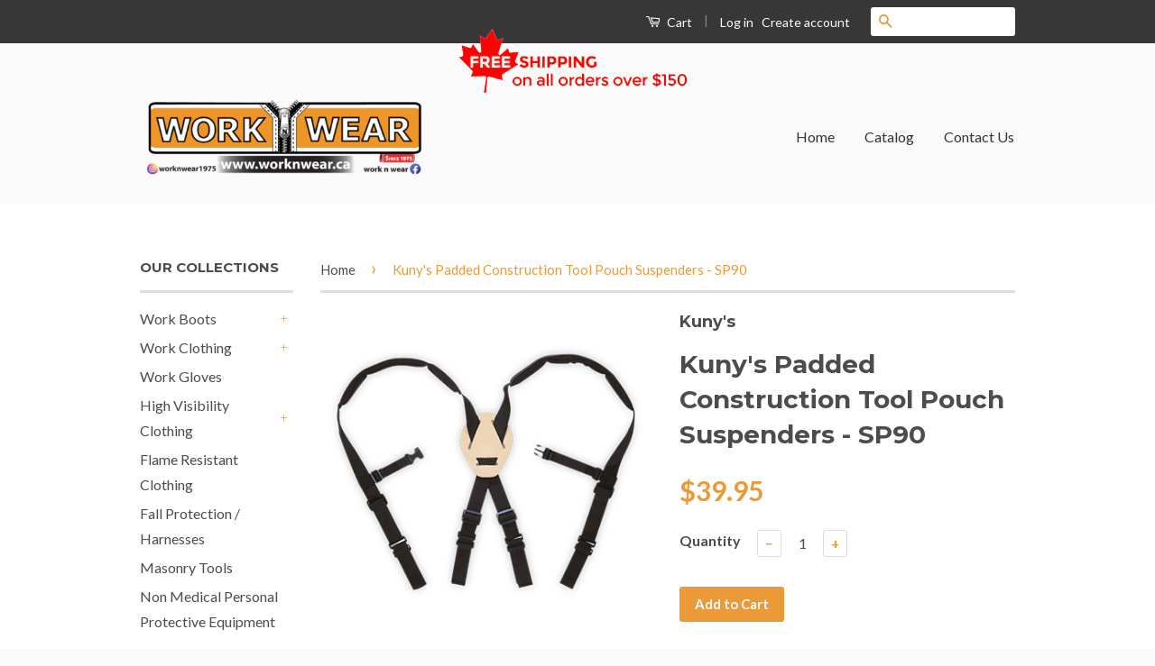

--- FILE ---
content_type: text/html; charset=utf-8
request_url: https://www.worknwear.ca/products/kunys-suspenders
body_size: 29072
content:
<!doctype html>
<!--[if lt IE 7]><html class="no-js lt-ie9 lt-ie8 lt-ie7" lang="en"> <![endif]-->
<!--[if IE 7]><html class="no-js lt-ie9 lt-ie8" lang="en"> <![endif]-->
<!--[if IE 8]><html class="no-js lt-ie9" lang="en"> <![endif]-->
<!--[if IE 9 ]><html class="ie9 no-js"> <![endif]-->
<!--[if (gt IE 9)|!(IE)]><!--> <html class="no-js"> <!--<![endif]-->
<head>
  <!-- Google Tag Manager -->
<script>(function(w,d,s,l,i){w[l]=w[l]||[];w[l].push({'gtm.start':
new Date().getTime(),event:'gtm.js'});var f=d.getElementsByTagName(s)[0],
j=d.createElement(s),dl=l!='dataLayer'?'&l='+l:'';j.async=true;j.src=
'https://www.googletagmanager.com/gtm.js?id='+i+dl;f.parentNode.insertBefore(j,f);
})(window,document,'script','dataLayer','GTM-WJ4CLZJ');</script>
<!-- End Google Tag Manager -->




  <!-- Custom header code --- line 109 =================================================================================================================== -->
  
  <!-- Basic page needs ================================================== -->
  <meta charset="utf-8">
  <meta http-equiv="X-UA-Compatible" content="IE=edge,chrome=1">

  
  <link rel="shortcut icon" href="//www.worknwear.ca/cdn/shop/t/2/assets/favicon.png?v=92329060714775632871467740307" type="image/png" />
  

  <!-- Title and description ================================================== -->
  <title>
  Kuny&#39;s Padded Construction Tool Pouch Suspenders - SP90 &ndash; WORK N WEAR
  </title>

  
  <meta name="description" content="Designed to transfer weight from waist to shoulders. Fully adjustable length, front and back to fit all sizes. Convenient quick fastening system. Heavy-duty padding for user comfort. Heavy-duty nylon web for extra strength.">
  

  <!-- Social Meta Tags ================================================== -->
  

  <meta property="og:type" content="product">
  <meta property="og:title" content="Kuny&#39;s Padded Construction Tool Pouch Suspenders - SP90">
  <meta property="og:url" content="https://www.worknwear.ca/products/kunys-suspenders">
  
  <meta property="og:image" content="http://www.worknwear.ca/cdn/shop/products/SP90_grande.png?v=1626231540">
  <meta property="og:image:secure_url" content="https://www.worknwear.ca/cdn/shop/products/SP90_grande.png?v=1626231540">
  
  <meta property="og:price:amount" content="39.95">
  <meta property="og:price:currency" content="CAD">



  <meta property="og:description" content="Designed to transfer weight from waist to shoulders. Fully adjustable length, front and back to fit all sizes. Convenient quick fastening system. Heavy-duty padding for user comfort. Heavy-duty nylon web for extra strength.">


<meta property="og:site_name" content="WORK N WEAR">




  <meta name="twitter:card" content="summary">



  <meta name="twitter:title" content="Kuny&#39;s Padded Construction Tool Pouch Suspenders - SP90">
  <meta name="twitter:description" content="
Designed to transfer weight from waist to shoulders.
Fully adjustable length, front and back to fit all sizes.
Convenient quick fastening system.
Heavy-duty padding for user comfort.
Heavy-duty nylon">
  <meta name="twitter:image" content="https://www.worknwear.ca/cdn/shop/products/SP90_large.png?v=1626231540">
  <meta name="twitter:image:width" content="480">
  <meta name="twitter:image:height" content="480">



  <!-- Helpers ================================================== -->
  <link rel="canonical" href="https://www.worknwear.ca/products/kunys-suspenders">
  <meta name="viewport" content="width=device-width,initial-scale=1">
  <meta name="theme-color" content="#ec9938">

  
  <!-- Ajaxify Cart Plugin ================================================== -->
  <link href="//www.worknwear.ca/cdn/shop/t/2/assets/ajaxify.scss.css?v=44340526785894682451468064498" rel="stylesheet" type="text/css" media="all" />
  

  <!-- CSS ================================================== -->
  <link href="//www.worknwear.ca/cdn/shop/t/2/assets/timber.scss.css?v=175536475422021603411700620519" rel="stylesheet" type="text/css" media="all" />
  <link href="//www.worknwear.ca/cdn/shop/t/2/assets/theme.scss.css?v=453235440717610221700620518" rel="stylesheet" type="text/css" media="all" />

  
  
  
  <link href="//fonts.googleapis.com/css?family=Lato:400,700" rel="stylesheet" type="text/css" media="all" />


  
    
    
    <link href="//fonts.googleapis.com/css?family=Montserrat:700" rel="stylesheet" type="text/css" media="all" />
  



  <!-- Header hook for plugins ================================================== -->
  <script>window.performance && window.performance.mark && window.performance.mark('shopify.content_for_header.start');</script><meta name="google-site-verification" content="bXXR-6UQbny8r5PdlTR94U0jqFN083-CFbtdkWt3RtA">
<meta name="google-site-verification" content="TT7Uq33iN8sHgzIdppzhoghiQ16RCqRIEF_iUv9Xf6Q">
<meta id="shopify-digital-wallet" name="shopify-digital-wallet" content="/13085821/digital_wallets/dialog">
<meta name="shopify-checkout-api-token" content="725c51d70d185c30fb53cc7dfcfefecf">
<meta id="in-context-paypal-metadata" data-shop-id="13085821" data-venmo-supported="false" data-environment="production" data-locale="en_US" data-paypal-v4="true" data-currency="CAD">
<link rel="alternate" hreflang="x-default" href="https://www.worknwear.ca/products/kunys-suspenders">
<link rel="alternate" hreflang="en-CA" href="https://www.worknwear.ca/products/kunys-suspenders">
<link rel="alternate" hreflang="fr-CA" href="https://www.worknwear.ca/fr/products/kunys-suspenders">
<link rel="alternate" type="application/json+oembed" href="https://www.worknwear.ca/products/kunys-suspenders.oembed">
<script async="async" src="/checkouts/internal/preloads.js?locale=en-CA"></script>
<link rel="preconnect" href="https://shop.app" crossorigin="anonymous">
<script async="async" src="https://shop.app/checkouts/internal/preloads.js?locale=en-CA&shop_id=13085821" crossorigin="anonymous"></script>
<script id="apple-pay-shop-capabilities" type="application/json">{"shopId":13085821,"countryCode":"CA","currencyCode":"CAD","merchantCapabilities":["supports3DS"],"merchantId":"gid:\/\/shopify\/Shop\/13085821","merchantName":"WORK N WEAR","requiredBillingContactFields":["postalAddress","email","phone"],"requiredShippingContactFields":["postalAddress","email","phone"],"shippingType":"shipping","supportedNetworks":["visa","masterCard","amex","discover","interac","jcb"],"total":{"type":"pending","label":"WORK N WEAR","amount":"1.00"},"shopifyPaymentsEnabled":true,"supportsSubscriptions":true}</script>
<script id="shopify-features" type="application/json">{"accessToken":"725c51d70d185c30fb53cc7dfcfefecf","betas":["rich-media-storefront-analytics"],"domain":"www.worknwear.ca","predictiveSearch":true,"shopId":13085821,"locale":"en"}</script>
<script>var Shopify = Shopify || {};
Shopify.shop = "worknwear-ca.myshopify.com";
Shopify.locale = "en";
Shopify.currency = {"active":"CAD","rate":"1.0"};
Shopify.country = "CA";
Shopify.theme = {"name":"Classic","id":115883267,"schema_name":null,"schema_version":null,"theme_store_id":721,"role":"main"};
Shopify.theme.handle = "null";
Shopify.theme.style = {"id":null,"handle":null};
Shopify.cdnHost = "www.worknwear.ca/cdn";
Shopify.routes = Shopify.routes || {};
Shopify.routes.root = "/";</script>
<script type="module">!function(o){(o.Shopify=o.Shopify||{}).modules=!0}(window);</script>
<script>!function(o){function n(){var o=[];function n(){o.push(Array.prototype.slice.apply(arguments))}return n.q=o,n}var t=o.Shopify=o.Shopify||{};t.loadFeatures=n(),t.autoloadFeatures=n()}(window);</script>
<script>
  window.ShopifyPay = window.ShopifyPay || {};
  window.ShopifyPay.apiHost = "shop.app\/pay";
  window.ShopifyPay.redirectState = null;
</script>
<script id="shop-js-analytics" type="application/json">{"pageType":"product"}</script>
<script defer="defer" async type="module" src="//www.worknwear.ca/cdn/shopifycloud/shop-js/modules/v2/client.init-shop-cart-sync_BApSsMSl.en.esm.js"></script>
<script defer="defer" async type="module" src="//www.worknwear.ca/cdn/shopifycloud/shop-js/modules/v2/chunk.common_CBoos6YZ.esm.js"></script>
<script type="module">
  await import("//www.worknwear.ca/cdn/shopifycloud/shop-js/modules/v2/client.init-shop-cart-sync_BApSsMSl.en.esm.js");
await import("//www.worknwear.ca/cdn/shopifycloud/shop-js/modules/v2/chunk.common_CBoos6YZ.esm.js");

  window.Shopify.SignInWithShop?.initShopCartSync?.({"fedCMEnabled":true,"windoidEnabled":true});

</script>
<script>
  window.Shopify = window.Shopify || {};
  if (!window.Shopify.featureAssets) window.Shopify.featureAssets = {};
  window.Shopify.featureAssets['shop-js'] = {"shop-cart-sync":["modules/v2/client.shop-cart-sync_DJczDl9f.en.esm.js","modules/v2/chunk.common_CBoos6YZ.esm.js"],"init-fed-cm":["modules/v2/client.init-fed-cm_BzwGC0Wi.en.esm.js","modules/v2/chunk.common_CBoos6YZ.esm.js"],"init-windoid":["modules/v2/client.init-windoid_BS26ThXS.en.esm.js","modules/v2/chunk.common_CBoos6YZ.esm.js"],"init-shop-email-lookup-coordinator":["modules/v2/client.init-shop-email-lookup-coordinator_DFwWcvrS.en.esm.js","modules/v2/chunk.common_CBoos6YZ.esm.js"],"shop-cash-offers":["modules/v2/client.shop-cash-offers_DthCPNIO.en.esm.js","modules/v2/chunk.common_CBoos6YZ.esm.js","modules/v2/chunk.modal_Bu1hFZFC.esm.js"],"shop-button":["modules/v2/client.shop-button_D_JX508o.en.esm.js","modules/v2/chunk.common_CBoos6YZ.esm.js"],"shop-toast-manager":["modules/v2/client.shop-toast-manager_tEhgP2F9.en.esm.js","modules/v2/chunk.common_CBoos6YZ.esm.js"],"avatar":["modules/v2/client.avatar_BTnouDA3.en.esm.js"],"pay-button":["modules/v2/client.pay-button_BuNmcIr_.en.esm.js","modules/v2/chunk.common_CBoos6YZ.esm.js"],"init-shop-cart-sync":["modules/v2/client.init-shop-cart-sync_BApSsMSl.en.esm.js","modules/v2/chunk.common_CBoos6YZ.esm.js"],"shop-login-button":["modules/v2/client.shop-login-button_DwLgFT0K.en.esm.js","modules/v2/chunk.common_CBoos6YZ.esm.js","modules/v2/chunk.modal_Bu1hFZFC.esm.js"],"init-customer-accounts-sign-up":["modules/v2/client.init-customer-accounts-sign-up_TlVCiykN.en.esm.js","modules/v2/client.shop-login-button_DwLgFT0K.en.esm.js","modules/v2/chunk.common_CBoos6YZ.esm.js","modules/v2/chunk.modal_Bu1hFZFC.esm.js"],"init-shop-for-new-customer-accounts":["modules/v2/client.init-shop-for-new-customer-accounts_DrjXSI53.en.esm.js","modules/v2/client.shop-login-button_DwLgFT0K.en.esm.js","modules/v2/chunk.common_CBoos6YZ.esm.js","modules/v2/chunk.modal_Bu1hFZFC.esm.js"],"init-customer-accounts":["modules/v2/client.init-customer-accounts_C0Oh2ljF.en.esm.js","modules/v2/client.shop-login-button_DwLgFT0K.en.esm.js","modules/v2/chunk.common_CBoos6YZ.esm.js","modules/v2/chunk.modal_Bu1hFZFC.esm.js"],"shop-follow-button":["modules/v2/client.shop-follow-button_C5D3XtBb.en.esm.js","modules/v2/chunk.common_CBoos6YZ.esm.js","modules/v2/chunk.modal_Bu1hFZFC.esm.js"],"checkout-modal":["modules/v2/client.checkout-modal_8TC_1FUY.en.esm.js","modules/v2/chunk.common_CBoos6YZ.esm.js","modules/v2/chunk.modal_Bu1hFZFC.esm.js"],"lead-capture":["modules/v2/client.lead-capture_D-pmUjp9.en.esm.js","modules/v2/chunk.common_CBoos6YZ.esm.js","modules/v2/chunk.modal_Bu1hFZFC.esm.js"],"shop-login":["modules/v2/client.shop-login_BmtnoEUo.en.esm.js","modules/v2/chunk.common_CBoos6YZ.esm.js","modules/v2/chunk.modal_Bu1hFZFC.esm.js"],"payment-terms":["modules/v2/client.payment-terms_BHOWV7U_.en.esm.js","modules/v2/chunk.common_CBoos6YZ.esm.js","modules/v2/chunk.modal_Bu1hFZFC.esm.js"]};
</script>
<script id="__st">var __st={"a":13085821,"offset":-18000,"reqid":"e6df6110-926e-4280-8596-cf4f278bde7a-1768920264","pageurl":"www.worknwear.ca\/products\/kunys-suspenders","u":"85d6933dbdf7","p":"product","rtyp":"product","rid":6817676460181};</script>
<script>window.ShopifyPaypalV4VisibilityTracking = true;</script>
<script id="captcha-bootstrap">!function(){'use strict';const t='contact',e='account',n='new_comment',o=[[t,t],['blogs',n],['comments',n],[t,'customer']],c=[[e,'customer_login'],[e,'guest_login'],[e,'recover_customer_password'],[e,'create_customer']],r=t=>t.map((([t,e])=>`form[action*='/${t}']:not([data-nocaptcha='true']) input[name='form_type'][value='${e}']`)).join(','),a=t=>()=>t?[...document.querySelectorAll(t)].map((t=>t.form)):[];function s(){const t=[...o],e=r(t);return a(e)}const i='password',u='form_key',d=['recaptcha-v3-token','g-recaptcha-response','h-captcha-response',i],f=()=>{try{return window.sessionStorage}catch{return}},m='__shopify_v',_=t=>t.elements[u];function p(t,e,n=!1){try{const o=window.sessionStorage,c=JSON.parse(o.getItem(e)),{data:r}=function(t){const{data:e,action:n}=t;return t[m]||n?{data:e,action:n}:{data:t,action:n}}(c);for(const[e,n]of Object.entries(r))t.elements[e]&&(t.elements[e].value=n);n&&o.removeItem(e)}catch(o){console.error('form repopulation failed',{error:o})}}const l='form_type',E='cptcha';function T(t){t.dataset[E]=!0}const w=window,h=w.document,L='Shopify',v='ce_forms',y='captcha';let A=!1;((t,e)=>{const n=(g='f06e6c50-85a8-45c8-87d0-21a2b65856fe',I='https://cdn.shopify.com/shopifycloud/storefront-forms-hcaptcha/ce_storefront_forms_captcha_hcaptcha.v1.5.2.iife.js',D={infoText:'Protected by hCaptcha',privacyText:'Privacy',termsText:'Terms'},(t,e,n)=>{const o=w[L][v],c=o.bindForm;if(c)return c(t,g,e,D).then(n);var r;o.q.push([[t,g,e,D],n]),r=I,A||(h.body.append(Object.assign(h.createElement('script'),{id:'captcha-provider',async:!0,src:r})),A=!0)});var g,I,D;w[L]=w[L]||{},w[L][v]=w[L][v]||{},w[L][v].q=[],w[L][y]=w[L][y]||{},w[L][y].protect=function(t,e){n(t,void 0,e),T(t)},Object.freeze(w[L][y]),function(t,e,n,w,h,L){const[v,y,A,g]=function(t,e,n){const i=e?o:[],u=t?c:[],d=[...i,...u],f=r(d),m=r(i),_=r(d.filter((([t,e])=>n.includes(e))));return[a(f),a(m),a(_),s()]}(w,h,L),I=t=>{const e=t.target;return e instanceof HTMLFormElement?e:e&&e.form},D=t=>v().includes(t);t.addEventListener('submit',(t=>{const e=I(t);if(!e)return;const n=D(e)&&!e.dataset.hcaptchaBound&&!e.dataset.recaptchaBound,o=_(e),c=g().includes(e)&&(!o||!o.value);(n||c)&&t.preventDefault(),c&&!n&&(function(t){try{if(!f())return;!function(t){const e=f();if(!e)return;const n=_(t);if(!n)return;const o=n.value;o&&e.removeItem(o)}(t);const e=Array.from(Array(32),(()=>Math.random().toString(36)[2])).join('');!function(t,e){_(t)||t.append(Object.assign(document.createElement('input'),{type:'hidden',name:u})),t.elements[u].value=e}(t,e),function(t,e){const n=f();if(!n)return;const o=[...t.querySelectorAll(`input[type='${i}']`)].map((({name:t})=>t)),c=[...d,...o],r={};for(const[a,s]of new FormData(t).entries())c.includes(a)||(r[a]=s);n.setItem(e,JSON.stringify({[m]:1,action:t.action,data:r}))}(t,e)}catch(e){console.error('failed to persist form',e)}}(e),e.submit())}));const S=(t,e)=>{t&&!t.dataset[E]&&(n(t,e.some((e=>e===t))),T(t))};for(const o of['focusin','change'])t.addEventListener(o,(t=>{const e=I(t);D(e)&&S(e,y())}));const B=e.get('form_key'),M=e.get(l),P=B&&M;t.addEventListener('DOMContentLoaded',(()=>{const t=y();if(P)for(const e of t)e.elements[l].value===M&&p(e,B);[...new Set([...A(),...v().filter((t=>'true'===t.dataset.shopifyCaptcha))])].forEach((e=>S(e,t)))}))}(h,new URLSearchParams(w.location.search),n,t,e,['guest_login'])})(!0,!0)}();</script>
<script integrity="sha256-4kQ18oKyAcykRKYeNunJcIwy7WH5gtpwJnB7kiuLZ1E=" data-source-attribution="shopify.loadfeatures" defer="defer" src="//www.worknwear.ca/cdn/shopifycloud/storefront/assets/storefront/load_feature-a0a9edcb.js" crossorigin="anonymous"></script>
<script crossorigin="anonymous" defer="defer" src="//www.worknwear.ca/cdn/shopifycloud/storefront/assets/shopify_pay/storefront-65b4c6d7.js?v=20250812"></script>
<script data-source-attribution="shopify.dynamic_checkout.dynamic.init">var Shopify=Shopify||{};Shopify.PaymentButton=Shopify.PaymentButton||{isStorefrontPortableWallets:!0,init:function(){window.Shopify.PaymentButton.init=function(){};var t=document.createElement("script");t.src="https://www.worknwear.ca/cdn/shopifycloud/portable-wallets/latest/portable-wallets.en.js",t.type="module",document.head.appendChild(t)}};
</script>
<script data-source-attribution="shopify.dynamic_checkout.buyer_consent">
  function portableWalletsHideBuyerConsent(e){var t=document.getElementById("shopify-buyer-consent"),n=document.getElementById("shopify-subscription-policy-button");t&&n&&(t.classList.add("hidden"),t.setAttribute("aria-hidden","true"),n.removeEventListener("click",e))}function portableWalletsShowBuyerConsent(e){var t=document.getElementById("shopify-buyer-consent"),n=document.getElementById("shopify-subscription-policy-button");t&&n&&(t.classList.remove("hidden"),t.removeAttribute("aria-hidden"),n.addEventListener("click",e))}window.Shopify?.PaymentButton&&(window.Shopify.PaymentButton.hideBuyerConsent=portableWalletsHideBuyerConsent,window.Shopify.PaymentButton.showBuyerConsent=portableWalletsShowBuyerConsent);
</script>
<script data-source-attribution="shopify.dynamic_checkout.cart.bootstrap">document.addEventListener("DOMContentLoaded",(function(){function t(){return document.querySelector("shopify-accelerated-checkout-cart, shopify-accelerated-checkout")}if(t())Shopify.PaymentButton.init();else{new MutationObserver((function(e,n){t()&&(Shopify.PaymentButton.init(),n.disconnect())})).observe(document.body,{childList:!0,subtree:!0})}}));
</script>
<link id="shopify-accelerated-checkout-styles" rel="stylesheet" media="screen" href="https://www.worknwear.ca/cdn/shopifycloud/portable-wallets/latest/accelerated-checkout-backwards-compat.css" crossorigin="anonymous">
<style id="shopify-accelerated-checkout-cart">
        #shopify-buyer-consent {
  margin-top: 1em;
  display: inline-block;
  width: 100%;
}

#shopify-buyer-consent.hidden {
  display: none;
}

#shopify-subscription-policy-button {
  background: none;
  border: none;
  padding: 0;
  text-decoration: underline;
  font-size: inherit;
  cursor: pointer;
}

#shopify-subscription-policy-button::before {
  box-shadow: none;
}

      </style>

<script>window.performance && window.performance.mark && window.performance.mark('shopify.content_for_header.end');</script>

  

<!--[if lt IE 9]>
<script src="//cdnjs.cloudflare.com/ajax/libs/html5shiv/3.7.2/html5shiv.min.js" type="text/javascript"></script>
<script src="//www.worknwear.ca/cdn/shop/t/2/assets/respond.min.js?v=52248677837542619231467536735" type="text/javascript"></script>
<link href="//www.worknwear.ca/cdn/shop/t/2/assets/respond-proxy.html" id="respond-proxy" rel="respond-proxy" />
<link href="//www.worknwear.ca/search?q=b25e196b1b67a109958c85d802113bf6" id="respond-redirect" rel="respond-redirect" />
<script src="//www.worknwear.ca/search?q=b25e196b1b67a109958c85d802113bf6" type="text/javascript"></script>
<![endif]-->



  <script src="//ajax.googleapis.com/ajax/libs/jquery/1.11.0/jquery.min.js" type="text/javascript"></script>
  <script src="//www.worknwear.ca/cdn/shop/t/2/assets/modernizr.min.js?v=26620055551102246001467536735" type="text/javascript"></script>

  
  
  
  <!-- Hotjar Tracking Code for https://www.worknwear.ca/ -->
<script>
    (function(h,o,t,j,a,r){
        h.hj=h.hj||function(){(h.hj.q=h.hj.q||[]).push(arguments)};
        h._hjSettings={hjid:2426648,hjsv:6};
        a=o.getElementsByTagName('head')[0];
        r=o.createElement('script');r.async=1;
        r.src=t+h._hjSettings.hjid+j+h._hjSettings.hjsv;
        a.appendChild(r);
    })(window,document,'https://static.hotjar.com/c/hotjar-','.js?sv=');
</script>

    <script>
      if(typeof window.csapps === 'undefined'){
        
        
        window.csapps = {
          shop_slug: "worknwear-ca",
          store_id: "worknwear-ca.myshopify.com",
          store_domain: "www.worknwear.ca",
          money_format: "${{amount}}",
          cart: null,
          product: null,
          product_collections: null,
          product_variants: null,
          is_volume_discount: null,
          is_bundle_discount: null,
          bundle_class: '.aiod-bundle-discount-wrap',
          product_id: null,
          page_type: null,
          vd_url: 'https://aiod.cirkleinc.com',
          proxy_version: 'aiodPro',
          customer: null,
          currency_symbol: "$",
          currency_code: 'CAD',
          aiod_root_url: '',
          call_by_dev: '',
          aiod_lang_code: 'en',
        }
        window.csapps.page_type = "index";
        
        
        window.csapps.cart = {"note":null,"attributes":{},"original_total_price":0,"total_price":0,"total_discount":0,"total_weight":0.0,"item_count":0,"items":[],"requires_shipping":false,"currency":"CAD","items_subtotal_price":0,"cart_level_discount_applications":[],"checkout_charge_amount":0}
          if (typeof window.csapps.cart.items == "object") {
            for (var i = 0; i < window.csapps.cart.items.length; i++) {
              ["sku", "grams", "vendor", "url", "image", "handle", "requires_shipping", "product_type", "product_description"].map(function (a) {
                delete window.csapps.cart.items[i][a]
              })
            }
          }
        window.csapps.cart_collections = {}
        

        window.csapps.page_type = "product"
        window.csapps.product_id = "6817676460181";
        window.csapps.product = {"id":6817676460181,"title":"Kuny's Padded Construction Tool Pouch Suspenders - SP90","handle":"kunys-suspenders","description":"\u003cul data-mce-fragment=\"1\"\u003e\n\u003cli data-mce-fragment=\"1\"\u003eDesigned to transfer weight from waist to shoulders.\u003c\/li\u003e\n\u003cli data-mce-fragment=\"1\"\u003eFully adjustable length, front and back to fit all sizes.\u003c\/li\u003e\n\u003cli data-mce-fragment=\"1\"\u003eConvenient quick fastening system.\u003c\/li\u003e\n\u003cli data-mce-fragment=\"1\"\u003eHeavy-duty padding for user comfort.\u003c\/li\u003e\n\u003cli data-mce-fragment=\"1\"\u003eHeavy-duty nylon web for extra strength.\u003c\/li\u003e\n\u003c\/ul\u003e","published_at":"2021-07-13T22:59:15-04:00","created_at":"2021-05-08T15:35:25-04:00","vendor":"Kuny's","type":"Accessories","tags":[],"price":3995,"price_min":3995,"price_max":3995,"available":true,"price_varies":false,"compare_at_price":null,"compare_at_price_min":0,"compare_at_price_max":0,"compare_at_price_varies":false,"variants":[{"id":40031995592853,"title":"Default Title","option1":"Default Title","option2":null,"option3":null,"sku":"","requires_shipping":true,"taxable":true,"featured_image":null,"available":true,"name":"Kuny's Padded Construction Tool Pouch Suspenders - SP90","public_title":null,"options":["Default Title"],"price":3995,"weight":0,"compare_at_price":null,"inventory_quantity":2,"inventory_management":"shopify","inventory_policy":"deny","barcode":"068245200906","requires_selling_plan":false,"selling_plan_allocations":[],"quantity_rule":{"min":1,"max":null,"increment":1}}],"images":["\/\/www.worknwear.ca\/cdn\/shop\/products\/SP90.png?v=1626231540"],"featured_image":"\/\/www.worknwear.ca\/cdn\/shop\/products\/SP90.png?v=1626231540","options":["Title"],"media":[{"alt":null,"id":23750517850261,"position":1,"preview_image":{"aspect_ratio":1.0,"height":400,"width":400,"src":"\/\/www.worknwear.ca\/cdn\/shop\/products\/SP90.png?v=1626231540"},"aspect_ratio":1.0,"height":400,"media_type":"image","src":"\/\/www.worknwear.ca\/cdn\/shop\/products\/SP90.png?v=1626231540","width":400}],"requires_selling_plan":false,"selling_plan_groups":[],"content":"\u003cul data-mce-fragment=\"1\"\u003e\n\u003cli data-mce-fragment=\"1\"\u003eDesigned to transfer weight from waist to shoulders.\u003c\/li\u003e\n\u003cli data-mce-fragment=\"1\"\u003eFully adjustable length, front and back to fit all sizes.\u003c\/li\u003e\n\u003cli data-mce-fragment=\"1\"\u003eConvenient quick fastening system.\u003c\/li\u003e\n\u003cli data-mce-fragment=\"1\"\u003eHeavy-duty padding for user comfort.\u003c\/li\u003e\n\u003cli data-mce-fragment=\"1\"\u003eHeavy-duty nylon web for extra strength.\u003c\/li\u003e\n\u003c\/ul\u003e"}

        window.csapps.product_collection = []
        
        window.csapps.product_collection.push(444634956035)
        
        window.csapps.product_collection.push(407894542)
        

        window.csapps.product_variant = []
        
        window.csapps.product_variant.push(40031995592853)
        

        window.csapps.product_collections = window.csapps.product_collection.toString();
        window.csapps.product_variants = window.csapps.product_variant.toString();
        

        
        
        window.csapps.settings = {"installation":{"type":"9","type_text":"Installation","setting":{"installation_setting":"mapping","mapping_class_setting":{"cart_subtotal":"","cart_form_outlet":"","cart_line_item_outer":"","cart_product_item_price":"","cart_product_line_item_total":"","cart_display_the_summery_on_line_item":"","display_volume_message_on_cart_line_item":""}}},"discount":{"type":"4","type_text":"Discount","setting":{"apply_multiple_discount":"no","multi_currency":"percentage_based","apply_discount":"draft_order","apply_discount_on":"cart_level","discount_code_prefix":"CSAIOD","offer_title":"DISCOUNT_OFFERS","bogo_buys":"yes","bogo_buys_count_in_other":"yes","free_shipping_text":"Free_Shipping","discount_code_box":"disable","show_bogo_popup_first_time_only":"yes","show_free_gift_popup_first_time_only":"yes","discount_code_auto_apply_on_refresh":"yes","bogo_auto_add_to_cart":"no","free_gift_auto_add_to_cart":"no","apply_multiple_code":"yes","enable_shopify_discount_code":"no","add_order_tag":"no","discount_code_life":"1","sales_channel":"both","customer_group_condition":"OR","customer_tag_condition":"OR","draft_invoice_from_email":"","draft_invoice_subject":"","disable_wholesale_price":"yes","count_gift_cart_product":"yes","invoice_url_recheck":"no","free_gift_threshold_check":"before_other_discount_apply","count_total_for_shipzip":"no"}},"custom-css-js":{"type":"10","type_text":"Custom CSS\/JS","setting":{"custom_js":"","custom_css":""}},"general":{"type":"0","type_text":"General","setting":{"messages":{"no_thanks":"No Thanks","save_price":"You Save:","subtotal":"Subtotal"},"upsell":{"sticky_opener":"enable","upsell_icon_position":"bottom_right","upsell_free_gift_options":"show_add_to_cart","upsell_icon_text_color":"#FFFFFF","upsell_icon_background_color":"#008060","upsell_icon_text_background_color":"#008060","upsell_free_shipping_bar_color":"#008060"},"cart_drawer":{"sticky_opener":"disable","background_color":"#FFFFFF","icon_position":"bottom_left","icon_text_color":"#FFFFFF","icon_background_color":"#008060","upsell_button_on_cart_page":"enable","upsell_button_text":"Special Offer"},"title":{"font_style":"inherit","font_size":"24","font_color":"#008060"},"product_name":{"font_style":"inherit","font_size":"16","font_color":"#000000"},"price":{"font_style":"inherit","font_size":"16","font_color":"#000000"},"total_amount":{"font_style":"inherit","font_size":"16","font_color":"#000000"},"plus_sign":{"font_style":"inherit","font_size":"16","font_color":"#EFEFEF","background_color":"#008060"},"button_text":{"font_style":"inherit","font_size":"16","font_color":"#FFFFFF"},"button_box":{"background_color":"#000000","border_width":"1","border_type":"Solid","border_color":"#008060"},"product_box":{"background_color":"#FFFFFF","border_width":"1","border_type":"Solid","border_color":"#EDEEEF"},"top_bar":{"background_color":"#EFEFEF","close_icon_color":"#000000","font_style":"normal","font_size":"14","font_color":"#000000"},"popup_close_icon":{"background_color":"#008060","close_icon_color":"#EFEFEF"},"cart_page":{"line_item_text_color":"#FF0000","cart_total_discount_text_color":"#000000"}}},"language":{"type":"1","type_text":"Language","setting":{"bundle_settings":{"total_price":"Total Price","quantity":"QTY","not_available":"{{title}} is not available","save":"Save","load_more":"Load More"},"free_gift_settings":{"initial_message":"Spend {{amount}} more to claim your free gifts","cart_show_gift_button":"Show Free Gift","add_to_cart_button_text":"Add to cart","sold_out_button_text":"Sold out"},"volume_settings":{"buy_more_save_more":"Buy More, Save More!","discount":"Discount","minimum_quantity":"Min QTY","maximum_quantity":"Max QTY","minimum_quantity_before":"Buy","maximum_quantity_after":"+","offer_text":"Off","get_a_text":"Get each product for","required_quantity_msg":"Add {{quantity}} more for {{discount}}.","required_purchased_amount_msg":"Spend {{amount}} to get offer."},"wholesale_settings":{"minimum_quantity_message":"Offer {{offer}} is available. Purchase minimum of {{amount}} to get {{discount}} off."},"bogo_settings":{"initial_message":"Buy products and get discount on products","progress_message":"You are eligible to get bogo product.","store_collection_message":"This offer is valid for collection","cart_show_bogo_button":"Show Bogo","add_to_cart_button_text":"Add to cart","sold_out_button_text":"Sold out"},"general_settings":{"initial_message":"Spend {{amount}} more and get {{discount}} off!"},"post_purchase":{"save_text":"Save","off_text":"Off","pay_now_btn":"Pay Now","decline_btn":"Decline","quantity":"Quantity","total":"Total","subtotal":"Subtotal","discount":"Discount","shipping":"Shipping","taxes":"Taxes","free":"Free","min_qty_msg":"Quantity should not lower than {{min}}!","max_qty_msg":"Quantity should not greater than {{max}}!"},"discount_code":{"placeholder_msg":"Enter discount code","success_msg":"{{code_list}} Discount code applied successfully","error_msg":"Invalid discount code","required_login_msg":"{{code_list}} Discount code need to login for apply discount or free shipping.","apply_button_text":"Apply","free_shipping":"Free Shipping"}}},"table-design":{"type":"2","type_text":"Table Design","setting":{"table_min_width":"100%","table_max_width":"100%","table_background_color":"#FFFFFF","table_border_width":"1","table_border_type":"solid","table_border_color":"#C9CCCF","table_header_background_color":"#FFFFFF","table_header_border_color":"#8C9196","table_header_font_style":"revert","table_hover_background_color":"#DADADA","table_font_size":"14","table_font_color":"#202223"}},"upsell-popup":{"type":"6","type_text":"Upsell Language","setting":{"common_settings":{"most_popular":"MOST POPULAR","days":"Day","hours":"Hrs","minutes":"Min","seconds":"Sec","thank_you_message":"You archived all offers.","upsell_launch_text":"Special Offers"},"free_gift_settings":{"max_qty_message":"You can select maximum {{quantity}} gift from this offer.","select_message":"Select minimum 1 gift from below.","selection_error_message":"Please select free gift.","buy_label":"Buy","get_label":"Get","offer_type_collections_msg":"Buy products from this collections: {{collections}}","offer_type_products_msg":"Buy any product of the store."},"discount_code_settings":{"apply_btn_text":"Apply","applied_btn_text":"Applied","code_error_text":"Cart is empty..! Kindly add item in cart and apply code."},"bogo_settings":{"buy_label":"Buy","get_label":"Get","buy_quantity_message":"Buy any {{quantity}} product from this offer.","get_quantity_message":"Get any {{quantity}} product from this offer."}}},"draft-invoice":{"type":"7","type_text":"Draft Invoice","setting":[]},"cart-drawer":{"type":"8","type_text":"Cart Drawer","setting":{"cart_drawer":{"open_drawer_on_click_of_add_to_cart_button":"yes","title":"My Cart","drawer_opener_class_id_attribute":".drawer-open","cat_count_class_id_attribute":".cart-count-bubble","empty_cart_message":"Your shopping cart is empty!","drawer_on_off":"disable"}}}};
        
        
        window.csapps.offers_meta = {"offers":{"offers_type":[],"offers_type_text":{"bundle":"0","volume":"1","wholesale":"2","bogo":"3","general":"4","gift":"5","post-purchase":"6"}},"aiod_upsell":0,"need_to_update":1,"app_status":"2"};
        

        window.csapps.ignore_csapp_cart_reload = (typeof ignore_csapp_cart_reload === 'undefined') ? false : true;
        window.csapps.money_format = (typeof aiod_theme_currency === 'undefined') ? window.csapps.money_format : aiod_theme_currency;
        window.csapps.upsell_pupop_css = "//www.worknwear.ca/cdn/shop/t/2/assets/upsell_pupop.css?v=131299487868142858851661245135";
        window.csapps.upsell_pupop_js = "//www.worknwear.ca/cdn/shop/t/2/assets/cscode_discount_upsell.js?v=30553827653136699201661407718";
      }
    </script>
	
	<link href="//www.worknwear.ca/cdn/shop/t/2/assets/cscode_discount_css.css?v=133091866804576302011661245130" rel="stylesheet" type="text/css" media="all">
    <script src="//www.worknwear.ca/cdn/shop/t/2/assets/cscode_discount_js.js?v=97356546324314658231661845038" defer="defer"></script>
    
    

<script src="//www.worknwear.ca/cdn/shop/t/2/assets/scqb-tmp-2017210342.js?v=150524995158490633281648832692" type="text/javascript"></script>


<script>
  document.addEventListener("DOMContentLoaded", function(event) {
    const style = document.getElementById('wsg-custom-style');
    if (typeof window.isWsgCustomer != "undefined" && isWsgCustomer) {
      style.innerHTML = `
        ${style.innerHTML} 
        /* A friend of hideWsg - this will _show_ only for wsg customers. Add class to an element to use */
        .showWsg {
          display: unset;
        }
        /* wholesale only CSS */
        .additional-checkout-buttons, .shopify-payment-button {
          display: none !important;
        }
        .wsg-proxy-container select {
          background-color: 
          ${
        document.querySelector('input').style.backgroundColor
          ? document.querySelector('input').style.backgroundColor
          : 'white'
        } !important;
        }
      `;
    } else {
      style.innerHTML = `
        ${style.innerHTML}
        /* Add CSS rules here for NOT wsg customers - great to hide elements from retail when we can't access the code driving the element */
        
      `;
    }

    if (typeof window.embedButtonBg !== undefined && typeof window.embedButtonText !== undefined && window.embedButtonBg !== window.embedButtonText) {
      style.innerHTML = `
        ${style.innerHTML}
        .wsg-button-fix {
          background: ${embedButtonBg} !important;
          border-color: ${embedButtonBg} !important;
          color: ${embedButtonText} !important;
        }
      `;
    }

    // =========================
    //         CUSTOM JS
    // ==========================
    if (document.querySelector(".wsg-proxy-container")) {
      initNodeObserver(wsgCustomJs);
    }
  })

  function wsgCustomJs() {

    // update button classes
    const button = document.querySelectorAll(".wsg-button-fix");
    let buttonClass = "xxButtonClassesHerexx";
    buttonClass = buttonClass.split(" ");
    for (let i = 0; i < button.length; i++) {
      button[i].classList.add(... buttonClass);
    }

    // wsgCustomJs window placeholder
    // update secondary btn color on proxy cart
    if (document.getElementById("wsg-checkout-one")) {
      const checkoutButton = document.getElementById("wsg-checkout-one");
      let wsgBtnColor = window.getComputedStyle(checkoutButton).backgroundColor;
      let wsgBtnBackground = "none";
      let wsgBtnBorder = "thin solid " + wsgBtnColor;
      let wsgBtnPadding = window.getComputedStyle(checkoutButton).padding;
      let spofBtn = document.querySelectorAll(".spof-btn");
      for (let i = 0; i < spofBtn.length; i++) {
        spofBtn[i].style.background = wsgBtnBackground;
        spofBtn[i].style.color = wsgBtnColor;
        spofBtn[i].style.border = wsgBtnBorder;
        spofBtn[i].style.padding = wsgBtnPadding;
      }
    }

    // update Quick Order Form label
    if (typeof window.embedSPOFLabel != "undefined" && embedSPOFLabel) {
      document.querySelectorAll(".spof-btn").forEach(function(spofBtn) {
        spofBtn.removeAttribute("data-translation-selector");
        spofBtn.innerHTML = embedSPOFLabel;
      });
    }
  }

  function initNodeObserver(onChangeNodeCallback) {

    // Select the node that will be observed for mutations
    const targetNode = document.querySelector(".wsg-proxy-container");

    // Options for the observer (which mutations to observe)
    const config = {
      attributes: true,
      childList: true,
      subtree: true
    };

    // Callback function to execute when mutations are observed
    const callback = function(mutationsList, observer) {
      for (const mutation of mutationsList) {
        if (mutation.type === 'childList') {
          onChangeNodeCallback();
          observer.disconnect();
        }
      }
    };

    // Create an observer instance linked to the callback function
    const observer = new MutationObserver(callback);

    // Start observing the target node for configured mutations
    observer.observe(targetNode, config);
  }
</script>


<style id="wsg-custom-style">
  /* A friend of hideWsg - this will _show_ only for wsg customers. Add class to an element to use */
  .showWsg {
    display: none;
  }
  /* Signup/login */
  #wsg-signup select,
  #wsg-signup input,
  #wsg-signup textarea {
    height: 46px;
    border: thin solid #d1d1d1;
    padding: 6px 10px;
  }
  #wsg-signup textarea {
    min-height: 100px;
  }
  .wsg-login-input {
    height: 46px;
    border: thin solid #d1d1d1;
    padding: 6px 10px;
  }
  #wsg-signup select {
  }
/*   Quick Order Form */
  .wsg-table td {
    border: none;
    min-width: 150px;
  }
  .wsg-table tr {
    border-bottom: thin solid #d1d1d1; 
    border-left: none;
  }
  .wsg-table input[type="number"] {
    border: thin solid #d1d1d1;
    padding: 5px 15px;
    min-height: 42px;
  }
  #wsg-spof-link a {
    text-decoration: inherit;
    color: inherit;
  }
  .wsg-proxy-container {
    margin-top: 0% !important;
  }
  @media screen and (max-width:768px){
    .wsg-proxy-container .wsg-table input[type="number"] {
        max-width: 80%; 
    }
    .wsg-center img {
      width: 50px !important;
    }
    .wsg-variant-price-area {
      min-width: 70px !important;
    }
  }
  /* Submit button */
  #wsg-cart-update{
    padding: 8px 10px;
    min-height: 45px;
    max-width: 100% !important;
  }
  .wsg-table {
    background: inherit !important;
  }
  .wsg-spof-container-main {
    background: inherit !important;
  }
  /* General fixes */
  .wsg-hide-prices {
    opacity: 0;
  }
  .wsg-ws-only .button {
    margin: 0;
  }
</style>
<link href="https://monorail-edge.shopifysvc.com" rel="dns-prefetch">
<script>(function(){if ("sendBeacon" in navigator && "performance" in window) {try {var session_token_from_headers = performance.getEntriesByType('navigation')[0].serverTiming.find(x => x.name == '_s').description;} catch {var session_token_from_headers = undefined;}var session_cookie_matches = document.cookie.match(/_shopify_s=([^;]*)/);var session_token_from_cookie = session_cookie_matches && session_cookie_matches.length === 2 ? session_cookie_matches[1] : "";var session_token = session_token_from_headers || session_token_from_cookie || "";function handle_abandonment_event(e) {var entries = performance.getEntries().filter(function(entry) {return /monorail-edge.shopifysvc.com/.test(entry.name);});if (!window.abandonment_tracked && entries.length === 0) {window.abandonment_tracked = true;var currentMs = Date.now();var navigation_start = performance.timing.navigationStart;var payload = {shop_id: 13085821,url: window.location.href,navigation_start,duration: currentMs - navigation_start,session_token,page_type: "product"};window.navigator.sendBeacon("https://monorail-edge.shopifysvc.com/v1/produce", JSON.stringify({schema_id: "online_store_buyer_site_abandonment/1.1",payload: payload,metadata: {event_created_at_ms: currentMs,event_sent_at_ms: currentMs}}));}}window.addEventListener('pagehide', handle_abandonment_event);}}());</script>
<script id="web-pixels-manager-setup">(function e(e,d,r,n,o){if(void 0===o&&(o={}),!Boolean(null===(a=null===(i=window.Shopify)||void 0===i?void 0:i.analytics)||void 0===a?void 0:a.replayQueue)){var i,a;window.Shopify=window.Shopify||{};var t=window.Shopify;t.analytics=t.analytics||{};var s=t.analytics;s.replayQueue=[],s.publish=function(e,d,r){return s.replayQueue.push([e,d,r]),!0};try{self.performance.mark("wpm:start")}catch(e){}var l=function(){var e={modern:/Edge?\/(1{2}[4-9]|1[2-9]\d|[2-9]\d{2}|\d{4,})\.\d+(\.\d+|)|Firefox\/(1{2}[4-9]|1[2-9]\d|[2-9]\d{2}|\d{4,})\.\d+(\.\d+|)|Chrom(ium|e)\/(9{2}|\d{3,})\.\d+(\.\d+|)|(Maci|X1{2}).+ Version\/(15\.\d+|(1[6-9]|[2-9]\d|\d{3,})\.\d+)([,.]\d+|)( \(\w+\)|)( Mobile\/\w+|) Safari\/|Chrome.+OPR\/(9{2}|\d{3,})\.\d+\.\d+|(CPU[ +]OS|iPhone[ +]OS|CPU[ +]iPhone|CPU IPhone OS|CPU iPad OS)[ +]+(15[._]\d+|(1[6-9]|[2-9]\d|\d{3,})[._]\d+)([._]\d+|)|Android:?[ /-](13[3-9]|1[4-9]\d|[2-9]\d{2}|\d{4,})(\.\d+|)(\.\d+|)|Android.+Firefox\/(13[5-9]|1[4-9]\d|[2-9]\d{2}|\d{4,})\.\d+(\.\d+|)|Android.+Chrom(ium|e)\/(13[3-9]|1[4-9]\d|[2-9]\d{2}|\d{4,})\.\d+(\.\d+|)|SamsungBrowser\/([2-9]\d|\d{3,})\.\d+/,legacy:/Edge?\/(1[6-9]|[2-9]\d|\d{3,})\.\d+(\.\d+|)|Firefox\/(5[4-9]|[6-9]\d|\d{3,})\.\d+(\.\d+|)|Chrom(ium|e)\/(5[1-9]|[6-9]\d|\d{3,})\.\d+(\.\d+|)([\d.]+$|.*Safari\/(?![\d.]+ Edge\/[\d.]+$))|(Maci|X1{2}).+ Version\/(10\.\d+|(1[1-9]|[2-9]\d|\d{3,})\.\d+)([,.]\d+|)( \(\w+\)|)( Mobile\/\w+|) Safari\/|Chrome.+OPR\/(3[89]|[4-9]\d|\d{3,})\.\d+\.\d+|(CPU[ +]OS|iPhone[ +]OS|CPU[ +]iPhone|CPU IPhone OS|CPU iPad OS)[ +]+(10[._]\d+|(1[1-9]|[2-9]\d|\d{3,})[._]\d+)([._]\d+|)|Android:?[ /-](13[3-9]|1[4-9]\d|[2-9]\d{2}|\d{4,})(\.\d+|)(\.\d+|)|Mobile Safari.+OPR\/([89]\d|\d{3,})\.\d+\.\d+|Android.+Firefox\/(13[5-9]|1[4-9]\d|[2-9]\d{2}|\d{4,})\.\d+(\.\d+|)|Android.+Chrom(ium|e)\/(13[3-9]|1[4-9]\d|[2-9]\d{2}|\d{4,})\.\d+(\.\d+|)|Android.+(UC? ?Browser|UCWEB|U3)[ /]?(15\.([5-9]|\d{2,})|(1[6-9]|[2-9]\d|\d{3,})\.\d+)\.\d+|SamsungBrowser\/(5\.\d+|([6-9]|\d{2,})\.\d+)|Android.+MQ{2}Browser\/(14(\.(9|\d{2,})|)|(1[5-9]|[2-9]\d|\d{3,})(\.\d+|))(\.\d+|)|K[Aa][Ii]OS\/(3\.\d+|([4-9]|\d{2,})\.\d+)(\.\d+|)/},d=e.modern,r=e.legacy,n=navigator.userAgent;return n.match(d)?"modern":n.match(r)?"legacy":"unknown"}(),u="modern"===l?"modern":"legacy",c=(null!=n?n:{modern:"",legacy:""})[u],f=function(e){return[e.baseUrl,"/wpm","/b",e.hashVersion,"modern"===e.buildTarget?"m":"l",".js"].join("")}({baseUrl:d,hashVersion:r,buildTarget:u}),m=function(e){var d=e.version,r=e.bundleTarget,n=e.surface,o=e.pageUrl,i=e.monorailEndpoint;return{emit:function(e){var a=e.status,t=e.errorMsg,s=(new Date).getTime(),l=JSON.stringify({metadata:{event_sent_at_ms:s},events:[{schema_id:"web_pixels_manager_load/3.1",payload:{version:d,bundle_target:r,page_url:o,status:a,surface:n,error_msg:t},metadata:{event_created_at_ms:s}}]});if(!i)return console&&console.warn&&console.warn("[Web Pixels Manager] No Monorail endpoint provided, skipping logging."),!1;try{return self.navigator.sendBeacon.bind(self.navigator)(i,l)}catch(e){}var u=new XMLHttpRequest;try{return u.open("POST",i,!0),u.setRequestHeader("Content-Type","text/plain"),u.send(l),!0}catch(e){return console&&console.warn&&console.warn("[Web Pixels Manager] Got an unhandled error while logging to Monorail."),!1}}}}({version:r,bundleTarget:l,surface:e.surface,pageUrl:self.location.href,monorailEndpoint:e.monorailEndpoint});try{o.browserTarget=l,function(e){var d=e.src,r=e.async,n=void 0===r||r,o=e.onload,i=e.onerror,a=e.sri,t=e.scriptDataAttributes,s=void 0===t?{}:t,l=document.createElement("script"),u=document.querySelector("head"),c=document.querySelector("body");if(l.async=n,l.src=d,a&&(l.integrity=a,l.crossOrigin="anonymous"),s)for(var f in s)if(Object.prototype.hasOwnProperty.call(s,f))try{l.dataset[f]=s[f]}catch(e){}if(o&&l.addEventListener("load",o),i&&l.addEventListener("error",i),u)u.appendChild(l);else{if(!c)throw new Error("Did not find a head or body element to append the script");c.appendChild(l)}}({src:f,async:!0,onload:function(){if(!function(){var e,d;return Boolean(null===(d=null===(e=window.Shopify)||void 0===e?void 0:e.analytics)||void 0===d?void 0:d.initialized)}()){var d=window.webPixelsManager.init(e)||void 0;if(d){var r=window.Shopify.analytics;r.replayQueue.forEach((function(e){var r=e[0],n=e[1],o=e[2];d.publishCustomEvent(r,n,o)})),r.replayQueue=[],r.publish=d.publishCustomEvent,r.visitor=d.visitor,r.initialized=!0}}},onerror:function(){return m.emit({status:"failed",errorMsg:"".concat(f," has failed to load")})},sri:function(e){var d=/^sha384-[A-Za-z0-9+/=]+$/;return"string"==typeof e&&d.test(e)}(c)?c:"",scriptDataAttributes:o}),m.emit({status:"loading"})}catch(e){m.emit({status:"failed",errorMsg:(null==e?void 0:e.message)||"Unknown error"})}}})({shopId: 13085821,storefrontBaseUrl: "https://www.worknwear.ca",extensionsBaseUrl: "https://extensions.shopifycdn.com/cdn/shopifycloud/web-pixels-manager",monorailEndpoint: "https://monorail-edge.shopifysvc.com/unstable/produce_batch",surface: "storefront-renderer",enabledBetaFlags: ["2dca8a86"],webPixelsConfigList: [{"id":"602505475","configuration":"{\"pixelCode\":\"CCGBENRC77UEKIROUMK0\"}","eventPayloadVersion":"v1","runtimeContext":"STRICT","scriptVersion":"22e92c2ad45662f435e4801458fb78cc","type":"APP","apiClientId":4383523,"privacyPurposes":["ANALYTICS","MARKETING","SALE_OF_DATA"],"dataSharingAdjustments":{"protectedCustomerApprovalScopes":["read_customer_address","read_customer_email","read_customer_name","read_customer_personal_data","read_customer_phone"]}},{"id":"458817795","configuration":"{\"config\":\"{\\\"pixel_id\\\":\\\"G-X22EF5FRMF\\\",\\\"target_country\\\":\\\"CA\\\",\\\"gtag_events\\\":[{\\\"type\\\":\\\"search\\\",\\\"action_label\\\":[\\\"G-X22EF5FRMF\\\",\\\"AW-606991829\\\/CcqfCLqA89kBENXrt6EC\\\"]},{\\\"type\\\":\\\"begin_checkout\\\",\\\"action_label\\\":[\\\"G-X22EF5FRMF\\\",\\\"AW-606991829\\\/r2sWCLeA89kBENXrt6EC\\\"]},{\\\"type\\\":\\\"view_item\\\",\\\"action_label\\\":[\\\"G-X22EF5FRMF\\\",\\\"AW-606991829\\\/O75fCLGA89kBENXrt6EC\\\",\\\"MC-KDH9RKCTLF\\\"]},{\\\"type\\\":\\\"purchase\\\",\\\"action_label\\\":[\\\"G-X22EF5FRMF\\\",\\\"AW-606991829\\\/GVm2CK6A89kBENXrt6EC\\\",\\\"MC-KDH9RKCTLF\\\"]},{\\\"type\\\":\\\"page_view\\\",\\\"action_label\\\":[\\\"G-X22EF5FRMF\\\",\\\"AW-606991829\\\/lVwkCKuA89kBENXrt6EC\\\",\\\"MC-KDH9RKCTLF\\\"]},{\\\"type\\\":\\\"add_payment_info\\\",\\\"action_label\\\":[\\\"G-X22EF5FRMF\\\",\\\"AW-606991829\\\/37IcCL2A89kBENXrt6EC\\\"]},{\\\"type\\\":\\\"add_to_cart\\\",\\\"action_label\\\":[\\\"G-X22EF5FRMF\\\",\\\"AW-606991829\\\/ptJ3CLSA89kBENXrt6EC\\\"]}],\\\"enable_monitoring_mode\\\":false}\"}","eventPayloadVersion":"v1","runtimeContext":"OPEN","scriptVersion":"b2a88bafab3e21179ed38636efcd8a93","type":"APP","apiClientId":1780363,"privacyPurposes":[],"dataSharingAdjustments":{"protectedCustomerApprovalScopes":["read_customer_address","read_customer_email","read_customer_name","read_customer_personal_data","read_customer_phone"]}},{"id":"184058115","configuration":"{\"pixel_id\":\"170323850449149\",\"pixel_type\":\"facebook_pixel\",\"metaapp_system_user_token\":\"-\"}","eventPayloadVersion":"v1","runtimeContext":"OPEN","scriptVersion":"ca16bc87fe92b6042fbaa3acc2fbdaa6","type":"APP","apiClientId":2329312,"privacyPurposes":["ANALYTICS","MARKETING","SALE_OF_DATA"],"dataSharingAdjustments":{"protectedCustomerApprovalScopes":["read_customer_address","read_customer_email","read_customer_name","read_customer_personal_data","read_customer_phone"]}},{"id":"85623043","eventPayloadVersion":"v1","runtimeContext":"LAX","scriptVersion":"1","type":"CUSTOM","privacyPurposes":["ANALYTICS"],"name":"Google Analytics tag (migrated)"},{"id":"shopify-app-pixel","configuration":"{}","eventPayloadVersion":"v1","runtimeContext":"STRICT","scriptVersion":"0450","apiClientId":"shopify-pixel","type":"APP","privacyPurposes":["ANALYTICS","MARKETING"]},{"id":"shopify-custom-pixel","eventPayloadVersion":"v1","runtimeContext":"LAX","scriptVersion":"0450","apiClientId":"shopify-pixel","type":"CUSTOM","privacyPurposes":["ANALYTICS","MARKETING"]}],isMerchantRequest: false,initData: {"shop":{"name":"WORK N WEAR","paymentSettings":{"currencyCode":"CAD"},"myshopifyDomain":"worknwear-ca.myshopify.com","countryCode":"CA","storefrontUrl":"https:\/\/www.worknwear.ca"},"customer":null,"cart":null,"checkout":null,"productVariants":[{"price":{"amount":39.95,"currencyCode":"CAD"},"product":{"title":"Kuny's Padded Construction Tool Pouch Suspenders - SP90","vendor":"Kuny's","id":"6817676460181","untranslatedTitle":"Kuny's Padded Construction Tool Pouch Suspenders - SP90","url":"\/products\/kunys-suspenders","type":"Accessories"},"id":"40031995592853","image":{"src":"\/\/www.worknwear.ca\/cdn\/shop\/products\/SP90.png?v=1626231540"},"sku":"","title":"Default Title","untranslatedTitle":"Default Title"}],"purchasingCompany":null},},"https://www.worknwear.ca/cdn","fcfee988w5aeb613cpc8e4bc33m6693e112",{"modern":"","legacy":""},{"shopId":"13085821","storefrontBaseUrl":"https:\/\/www.worknwear.ca","extensionBaseUrl":"https:\/\/extensions.shopifycdn.com\/cdn\/shopifycloud\/web-pixels-manager","surface":"storefront-renderer","enabledBetaFlags":"[\"2dca8a86\"]","isMerchantRequest":"false","hashVersion":"fcfee988w5aeb613cpc8e4bc33m6693e112","publish":"custom","events":"[[\"page_viewed\",{}],[\"product_viewed\",{\"productVariant\":{\"price\":{\"amount\":39.95,\"currencyCode\":\"CAD\"},\"product\":{\"title\":\"Kuny's Padded Construction Tool Pouch Suspenders - SP90\",\"vendor\":\"Kuny's\",\"id\":\"6817676460181\",\"untranslatedTitle\":\"Kuny's Padded Construction Tool Pouch Suspenders - SP90\",\"url\":\"\/products\/kunys-suspenders\",\"type\":\"Accessories\"},\"id\":\"40031995592853\",\"image\":{\"src\":\"\/\/www.worknwear.ca\/cdn\/shop\/products\/SP90.png?v=1626231540\"},\"sku\":\"\",\"title\":\"Default Title\",\"untranslatedTitle\":\"Default Title\"}}]]"});</script><script>
  window.ShopifyAnalytics = window.ShopifyAnalytics || {};
  window.ShopifyAnalytics.meta = window.ShopifyAnalytics.meta || {};
  window.ShopifyAnalytics.meta.currency = 'CAD';
  var meta = {"product":{"id":6817676460181,"gid":"gid:\/\/shopify\/Product\/6817676460181","vendor":"Kuny's","type":"Accessories","handle":"kunys-suspenders","variants":[{"id":40031995592853,"price":3995,"name":"Kuny's Padded Construction Tool Pouch Suspenders - SP90","public_title":null,"sku":""}],"remote":false},"page":{"pageType":"product","resourceType":"product","resourceId":6817676460181,"requestId":"e6df6110-926e-4280-8596-cf4f278bde7a-1768920264"}};
  for (var attr in meta) {
    window.ShopifyAnalytics.meta[attr] = meta[attr];
  }
</script>
<script class="analytics">
  (function () {
    var customDocumentWrite = function(content) {
      var jquery = null;

      if (window.jQuery) {
        jquery = window.jQuery;
      } else if (window.Checkout && window.Checkout.$) {
        jquery = window.Checkout.$;
      }

      if (jquery) {
        jquery('body').append(content);
      }
    };

    var hasLoggedConversion = function(token) {
      if (token) {
        return document.cookie.indexOf('loggedConversion=' + token) !== -1;
      }
      return false;
    }

    var setCookieIfConversion = function(token) {
      if (token) {
        var twoMonthsFromNow = new Date(Date.now());
        twoMonthsFromNow.setMonth(twoMonthsFromNow.getMonth() + 2);

        document.cookie = 'loggedConversion=' + token + '; expires=' + twoMonthsFromNow;
      }
    }

    var trekkie = window.ShopifyAnalytics.lib = window.trekkie = window.trekkie || [];
    if (trekkie.integrations) {
      return;
    }
    trekkie.methods = [
      'identify',
      'page',
      'ready',
      'track',
      'trackForm',
      'trackLink'
    ];
    trekkie.factory = function(method) {
      return function() {
        var args = Array.prototype.slice.call(arguments);
        args.unshift(method);
        trekkie.push(args);
        return trekkie;
      };
    };
    for (var i = 0; i < trekkie.methods.length; i++) {
      var key = trekkie.methods[i];
      trekkie[key] = trekkie.factory(key);
    }
    trekkie.load = function(config) {
      trekkie.config = config || {};
      trekkie.config.initialDocumentCookie = document.cookie;
      var first = document.getElementsByTagName('script')[0];
      var script = document.createElement('script');
      script.type = 'text/javascript';
      script.onerror = function(e) {
        var scriptFallback = document.createElement('script');
        scriptFallback.type = 'text/javascript';
        scriptFallback.onerror = function(error) {
                var Monorail = {
      produce: function produce(monorailDomain, schemaId, payload) {
        var currentMs = new Date().getTime();
        var event = {
          schema_id: schemaId,
          payload: payload,
          metadata: {
            event_created_at_ms: currentMs,
            event_sent_at_ms: currentMs
          }
        };
        return Monorail.sendRequest("https://" + monorailDomain + "/v1/produce", JSON.stringify(event));
      },
      sendRequest: function sendRequest(endpointUrl, payload) {
        // Try the sendBeacon API
        if (window && window.navigator && typeof window.navigator.sendBeacon === 'function' && typeof window.Blob === 'function' && !Monorail.isIos12()) {
          var blobData = new window.Blob([payload], {
            type: 'text/plain'
          });

          if (window.navigator.sendBeacon(endpointUrl, blobData)) {
            return true;
          } // sendBeacon was not successful

        } // XHR beacon

        var xhr = new XMLHttpRequest();

        try {
          xhr.open('POST', endpointUrl);
          xhr.setRequestHeader('Content-Type', 'text/plain');
          xhr.send(payload);
        } catch (e) {
          console.log(e);
        }

        return false;
      },
      isIos12: function isIos12() {
        return window.navigator.userAgent.lastIndexOf('iPhone; CPU iPhone OS 12_') !== -1 || window.navigator.userAgent.lastIndexOf('iPad; CPU OS 12_') !== -1;
      }
    };
    Monorail.produce('monorail-edge.shopifysvc.com',
      'trekkie_storefront_load_errors/1.1',
      {shop_id: 13085821,
      theme_id: 115883267,
      app_name: "storefront",
      context_url: window.location.href,
      source_url: "//www.worknwear.ca/cdn/s/trekkie.storefront.cd680fe47e6c39ca5d5df5f0a32d569bc48c0f27.min.js"});

        };
        scriptFallback.async = true;
        scriptFallback.src = '//www.worknwear.ca/cdn/s/trekkie.storefront.cd680fe47e6c39ca5d5df5f0a32d569bc48c0f27.min.js';
        first.parentNode.insertBefore(scriptFallback, first);
      };
      script.async = true;
      script.src = '//www.worknwear.ca/cdn/s/trekkie.storefront.cd680fe47e6c39ca5d5df5f0a32d569bc48c0f27.min.js';
      first.parentNode.insertBefore(script, first);
    };
    trekkie.load(
      {"Trekkie":{"appName":"storefront","development":false,"defaultAttributes":{"shopId":13085821,"isMerchantRequest":null,"themeId":115883267,"themeCityHash":"6640943408728960178","contentLanguage":"en","currency":"CAD"},"isServerSideCookieWritingEnabled":true,"monorailRegion":"shop_domain","enabledBetaFlags":["65f19447"]},"Session Attribution":{},"S2S":{"facebookCapiEnabled":true,"source":"trekkie-storefront-renderer","apiClientId":580111}}
    );

    var loaded = false;
    trekkie.ready(function() {
      if (loaded) return;
      loaded = true;

      window.ShopifyAnalytics.lib = window.trekkie;

      var originalDocumentWrite = document.write;
      document.write = customDocumentWrite;
      try { window.ShopifyAnalytics.merchantGoogleAnalytics.call(this); } catch(error) {};
      document.write = originalDocumentWrite;

      window.ShopifyAnalytics.lib.page(null,{"pageType":"product","resourceType":"product","resourceId":6817676460181,"requestId":"e6df6110-926e-4280-8596-cf4f278bde7a-1768920264","shopifyEmitted":true});

      var match = window.location.pathname.match(/checkouts\/(.+)\/(thank_you|post_purchase)/)
      var token = match? match[1]: undefined;
      if (!hasLoggedConversion(token)) {
        setCookieIfConversion(token);
        window.ShopifyAnalytics.lib.track("Viewed Product",{"currency":"CAD","variantId":40031995592853,"productId":6817676460181,"productGid":"gid:\/\/shopify\/Product\/6817676460181","name":"Kuny's Padded Construction Tool Pouch Suspenders - SP90","price":"39.95","sku":"","brand":"Kuny's","variant":null,"category":"Accessories","nonInteraction":true,"remote":false},undefined,undefined,{"shopifyEmitted":true});
      window.ShopifyAnalytics.lib.track("monorail:\/\/trekkie_storefront_viewed_product\/1.1",{"currency":"CAD","variantId":40031995592853,"productId":6817676460181,"productGid":"gid:\/\/shopify\/Product\/6817676460181","name":"Kuny's Padded Construction Tool Pouch Suspenders - SP90","price":"39.95","sku":"","brand":"Kuny's","variant":null,"category":"Accessories","nonInteraction":true,"remote":false,"referer":"https:\/\/www.worknwear.ca\/products\/kunys-suspenders"});
      }
    });


        var eventsListenerScript = document.createElement('script');
        eventsListenerScript.async = true;
        eventsListenerScript.src = "//www.worknwear.ca/cdn/shopifycloud/storefront/assets/shop_events_listener-3da45d37.js";
        document.getElementsByTagName('head')[0].appendChild(eventsListenerScript);

})();</script>
  <script>
  if (!window.ga || (window.ga && typeof window.ga !== 'function')) {
    window.ga = function ga() {
      (window.ga.q = window.ga.q || []).push(arguments);
      if (window.Shopify && window.Shopify.analytics && typeof window.Shopify.analytics.publish === 'function') {
        window.Shopify.analytics.publish("ga_stub_called", {}, {sendTo: "google_osp_migration"});
      }
      console.error("Shopify's Google Analytics stub called with:", Array.from(arguments), "\nSee https://help.shopify.com/manual/promoting-marketing/pixels/pixel-migration#google for more information.");
    };
    if (window.Shopify && window.Shopify.analytics && typeof window.Shopify.analytics.publish === 'function') {
      window.Shopify.analytics.publish("ga_stub_initialized", {}, {sendTo: "google_osp_migration"});
    }
  }
</script>
<script
  defer
  src="https://www.worknwear.ca/cdn/shopifycloud/perf-kit/shopify-perf-kit-3.0.4.min.js"
  data-application="storefront-renderer"
  data-shop-id="13085821"
  data-render-region="gcp-us-central1"
  data-page-type="product"
  data-theme-instance-id="115883267"
  data-theme-name=""
  data-theme-version=""
  data-monorail-region="shop_domain"
  data-resource-timing-sampling-rate="10"
  data-shs="true"
  data-shs-beacon="true"
  data-shs-export-with-fetch="true"
  data-shs-logs-sample-rate="1"
  data-shs-beacon-endpoint="https://www.worknwear.ca/api/collect"
></script>
</head>

<body id="kuny-39-s-padded-construction-tool-pouch-suspenders-sp90" class="template-product" >

  <div class="header-bar">
  <div class="wrapper medium-down--hide">
    <div class="large--display-table">
      <div class="header-bar__left large--display-table-cell">
        
      </div>

      <div class="header-bar__right large--display-table-cell">
        <div class="header-bar__module">
          <a href="/cart" class="cart-toggle">
            <span class="icon icon-cart header-bar__cart-icon" aria-hidden="true"></span>
            Cart
            <span class="cart-count header-bar__cart-count hidden-count">0</span>
          </a>
        </div>

        
          <span class="header-bar__sep" aria-hidden="true">|</span>
          <ul class="header-bar__module header-bar__module--list">
            
              <li>
                <a href="https://www.worknwear.ca/customer_authentication/redirect?locale=en&amp;region_country=CA" id="customer_login_link">Log in</a>
              </li>
              <li>
                <a href="https://accounts.worknwear.ca?locale=en" id="customer_register_link">Create account</a>
              </li>
            
          </ul>
        
        
        
          <div class="header-bar__module header-bar__search">
            


  <form action="/search" method="get" class="header-bar__search-form clearfix" role="search">
    
    <input type="search" name="q" value="" aria-label="Search our store" class="header-bar__search-input">
    <button type="submit" class="btn icon-fallback-text header-bar__search-submit">
      <span class="icon icon-search" aria-hidden="true"></span>
      <span class="fallback-text">Search</span>
    </button>
  </form>


          </div>
        

      </div>
    </div>
  </div>
  <div class="wrapper large--hide">
    <button type="button" class="mobile-nav-trigger" id="MobileNavTrigger">
      <span class="icon icon-hamburger" aria-hidden="true"></span>
      Menu
    </button>
    <a href="/cart" class="cart-toggle mobile-cart-toggle">
      <span class="icon icon-cart header-bar__cart-icon" aria-hidden="true"></span>
      Cart <span class="cart-count hidden-count">0</span>
    </a>
  </div>
  <ul id="MobileNav" class="mobile-nav large--hide">
  
  
  
  <li class="mobile-nav__link" aria-haspopup="true">
    
      <a href="/" class="mobile-nav">
        Home
      </a>
    
  </li>
  
  
  <li class="mobile-nav__link" aria-haspopup="true">
    
      <a href="/collections" class="mobile-nav">
        Catalog
      </a>
    
  </li>
  
  
  <li class="mobile-nav__link" aria-haspopup="true">
    
      <a href="/pages/contacts" class="mobile-nav">
        Contact Us
      </a>
    
  </li>
  
  
    
      
      
      
      
      
        <li class="mobile-nav__link" aria-haspopup="true">
  <a href="#" class="mobile-nav__sublist-trigger">
    Our Collections
    <span class="icon-fallback-text mobile-nav__sublist-expand">
  <span class="icon icon-plus" aria-hidden="true"></span>
  <span class="fallback-text">+</span>
</span>
<span class="icon-fallback-text mobile-nav__sublist-contract">
  <span class="icon icon-minus" aria-hidden="true"></span>
  <span class="fallback-text">-</span>
</span>
  </a>
  <ul class="mobile-nav__sublist">
  
    
      
      
        <li class="mobile-nav__sublist-link" aria-haspopup="true">
          <a href="/collections/work-boots" class="mobile-nav__sublist-trigger">
            Work Boots
            <span class="icon-fallback-text mobile-nav__sublist-expand">
  <span class="icon icon-plus" aria-hidden="true"></span>
  <span class="fallback-text">+</span>
</span>
<span class="icon-fallback-text mobile-nav__sublist-contract">
  <span class="icon icon-minus" aria-hidden="true"></span>
  <span class="fallback-text">-</span>
</span>
          </a>
          <ul class="mobile-nav__sublist">
            
              <li class="mobile-nav__sublist-link">
                <a href="/collections/6-inch-1">6&quot; inch Work Boots</a>
              </li>
            
              <li class="mobile-nav__sublist-link">
                <a href="/collections/8-inch">8&quot; inch Work Boots</a>
              </li>
            
              <li class="mobile-nav__sublist-link">
                <a href="/collections/work-shoes">Work Shoes</a>
              </li>
            
              <li class="mobile-nav__sublist-link">
                <a href="/collections/winter-work-boots">Winter Work Boots</a>
              </li>
            
              <li class="mobile-nav__sublist-link">
                <a href="/collections/womens-work-boots">Women&#39;s Work Boots</a>
              </li>
            
              <li class="mobile-nav__sublist-link">
                <a href="/collections/clearance">Clearance ALL MUST GO!!! </a>
              </li>
            
          </ul>
        </li>
      
    
  
    
      
      
        <li class="mobile-nav__sublist-link" aria-haspopup="true">
          <a href="/collections/work-clothing" class="mobile-nav__sublist-trigger">
            Work Clothing
            <span class="icon-fallback-text mobile-nav__sublist-expand">
  <span class="icon icon-plus" aria-hidden="true"></span>
  <span class="fallback-text">+</span>
</span>
<span class="icon-fallback-text mobile-nav__sublist-contract">
  <span class="icon icon-minus" aria-hidden="true"></span>
  <span class="fallback-text">-</span>
</span>
          </a>
          <ul class="mobile-nav__sublist">
            
              <li class="mobile-nav__sublist-link">
                <a href="/collections/work-jackets">Jackets</a>
              </li>
            
              <li class="mobile-nav__sublist-link">
                <a href="/collections/work-pants">Pants</a>
              </li>
            
              <li class="mobile-nav__sublist-link">
                <a href="/collections/work-overalls">Overalls</a>
              </li>
            
              <li class="mobile-nav__sublist-link">
                <a href="/collections/work-coveralls">Coveralls</a>
              </li>
            
              <li class="mobile-nav__sublist-link">
                <a href="/collections/work-vests">Vests</a>
              </li>
            
          </ul>
        </li>
      
    
  
    
      
      
        <li class="mobile-nav__sublist-link">
          <a href="/collections/work-gloves">Work Gloves</a>
        </li>
      
    
  
    
      
      
        <li class="mobile-nav__sublist-link" aria-haspopup="true">
          <a href="/collections/high-visibility-clothing" class="mobile-nav__sublist-trigger">
            High Visibility Clothing
            <span class="icon-fallback-text mobile-nav__sublist-expand">
  <span class="icon icon-plus" aria-hidden="true"></span>
  <span class="fallback-text">+</span>
</span>
<span class="icon-fallback-text mobile-nav__sublist-contract">
  <span class="icon icon-minus" aria-hidden="true"></span>
  <span class="fallback-text">-</span>
</span>
          </a>
          <ul class="mobile-nav__sublist">
            
              <li class="mobile-nav__sublist-link">
                <a href="/collections/high-visibility-jackets">Jackets</a>
              </li>
            
              <li class="mobile-nav__sublist-link">
                <a href="/collections/high-visibility-hoodies">Hoodies</a>
              </li>
            
              <li class="mobile-nav__sublist-link">
                <a href="/collections/high-visibility-pants">Pants</a>
              </li>
            
              <li class="mobile-nav__sublist-link">
                <a href="/collections/high-visibility-overalls">Overalls</a>
              </li>
            
              <li class="mobile-nav__sublist-link">
                <a href="/collections/high-visibility-coveralls">Coveralls</a>
              </li>
            
              <li class="mobile-nav__sublist-link">
                <a href="/collections/high-visibility-vests">Vests</a>
              </li>
            
              <li class="mobile-nav__sublist-link">
                <a href="/collections/hi-vis-t-shirts">T-Shirts</a>
              </li>
            
          </ul>
        </li>
      
    
  
    
      
      
        <li class="mobile-nav__sublist-link">
          <a href="/collections/flame-resistant-clothing">Flame Resistant Clothing</a>
        </li>
      
    
  
    
      
      
        <li class="mobile-nav__sublist-link">
          <a href="/collections/fall-protection">Fall Protection / Harnesses</a>
        </li>
      
    
  
    
      
      
        <li class="mobile-nav__sublist-link">
          <a href="/collections/masonry-tools">Masonry Tools </a>
        </li>
      
    
  
    
      
      
        <li class="mobile-nav__sublist-link">
          <a href="/collections/personal-protective-equipment">Non Medical Personal Protective Equipment</a>
        </li>
      
    
  
  </ul>
</li>


      
    
      
      
      
      
      
        <li class="mobile-nav__link" aria-haspopup="true">
  <a href="#" class="mobile-nav__sublist-trigger">
    Accessories
    <span class="icon-fallback-text mobile-nav__sublist-expand">
  <span class="icon icon-plus" aria-hidden="true"></span>
  <span class="fallback-text">+</span>
</span>
<span class="icon-fallback-text mobile-nav__sublist-contract">
  <span class="icon icon-minus" aria-hidden="true"></span>
  <span class="fallback-text">-</span>
</span>
  </a>
  <ul class="mobile-nav__sublist">
  
    
      
      
        <li class="mobile-nav__sublist-link">
          <a href="/collections/work-gloves">Work Gloves</a>
        </li>
      
    
  
    
      
      
        <li class="mobile-nav__sublist-link">
          <a href="/collections/socks">Socks</a>
        </li>
      
    
  
    
      
      
        <li class="mobile-nav__sublist-link">
          <a href="/collections/respirators">Face Protection</a>
        </li>
      
    
  
    
      
      
        <li class="mobile-nav__sublist-link">
          <a href="/collections/insoles">Insoles</a>
        </li>
      
    
  
    
      
      
        <li class="mobile-nav__sublist-link">
          <a href="/collections/safety-glasses">Safety Glasses</a>
        </li>
      
    
  
    
      
      
        <li class="mobile-nav__sublist-link">
          <a href="/collections/kneepads">Knee Pads</a>
        </li>
      
    
  
    
      
      
        <li class="mobile-nav__sublist-link">
          <a href="/collections/tool-belts-pouches">Tool Belts / Pouches </a>
        </li>
      
    
  
    
      
      
        <li class="mobile-nav__sublist-link">
          <a href="/collections/hats-caps">Hats and Caps</a>
        </li>
      
    
  
    
      
      
        <li class="mobile-nav__sublist-link">
          <a href="/collections/personal-protective-equipment">Personal Protective Equipment (PPE)</a>
        </li>
      
    
  
  </ul>
</li>


      
    
      
      
      
      
      
        <li class="mobile-nav__link" aria-haspopup="true">
  <a href="#" class="mobile-nav__sublist-trigger">
    High Visibility Clothing
    <span class="icon-fallback-text mobile-nav__sublist-expand">
  <span class="icon icon-plus" aria-hidden="true"></span>
  <span class="fallback-text">+</span>
</span>
<span class="icon-fallback-text mobile-nav__sublist-contract">
  <span class="icon icon-minus" aria-hidden="true"></span>
  <span class="fallback-text">-</span>
</span>
  </a>
  <ul class="mobile-nav__sublist">
  
    
      
      
        <li class="mobile-nav__sublist-link">
          <a href="/collections/high-visibility-jackets">Jackets</a>
        </li>
      
    
  
    
      
      
        <li class="mobile-nav__sublist-link">
          <a href="/collections/high-visibility-hoodies">Hoodies</a>
        </li>
      
    
  
    
      
      
        <li class="mobile-nav__sublist-link">
          <a href="/collections/high-visibility-pants">Pants</a>
        </li>
      
    
  
    
      
      
        <li class="mobile-nav__sublist-link">
          <a href="/collections/high-visibility-overalls">Overalls</a>
        </li>
      
    
  
    
      
      
        <li class="mobile-nav__sublist-link">
          <a href="/collections/high-visibility-coveralls">Coveralls</a>
        </li>
      
    
  
    
      
      
        <li class="mobile-nav__sublist-link">
          <a href="/collections/high-visibility-vests">Vests</a>
        </li>
      
    
  
    
      
      
        <li class="mobile-nav__sublist-link">
          <a href="/collections/hi-vis-t-shirts">T-Shirts</a>
        </li>
      
    
  
  </ul>
</li>


      
    
      
      
      
      
      
    
      
      
      
      
      
    
    
    
      
      
      
      <li class="mobile-nav__link" aria-haspopup="true">
  <a href="#" class="mobile-nav__sublist-trigger">
    Shop by Type
    <span class="icon-fallback-text mobile-nav__sublist-expand">
  <span class="icon icon-plus" aria-hidden="true"></span>
  <span class="fallback-text">+</span>
</span>
<span class="icon-fallback-text mobile-nav__sublist-contract">
  <span class="icon icon-minus" aria-hidden="true"></span>
  <span class="fallback-text">-</span>
</span>
  </a>
  <ul class="mobile-nav__sublist">
  
    
      <li class="mobile-nav__sublist-link">
        <a href="/collections/types?q="></a>
      </li>
    
  
    
      <li class="mobile-nav__sublist-link">
        <a href="/collections/types?q=10%20inch%20work%20boot">10 inch work boot</a>
      </li>
    
  
    
      <li class="mobile-nav__sublist-link">
        <a href="/collections/types?q=11%20Inch%20Work%20Boots">11 Inch Work Boots</a>
      </li>
    
  
    
      <li class="mobile-nav__sublist-link">
        <a href="/collections/types?q=15%20Inch%20Work%20Boots">15 Inch Work Boots</a>
      </li>
    
  
    
      <li class="mobile-nav__sublist-link">
        <a href="/collections/types?q=16%20Inch%20Work%20Boots">16 Inch Work Boots</a>
      </li>
    
  
    
      <li class="mobile-nav__sublist-link">
        <a href="/collections/types?q=6%20inch%20Boots">6 inch Boots</a>
      </li>
    
  
    
      <li class="mobile-nav__sublist-link">
        <a href="/collections/types?q=6%20inch%20Work%20Boots">6 inch Work Boots</a>
      </li>
    
  
    
      <li class="mobile-nav__sublist-link">
        <a href="/collections/types?q=8%20inch%20Work%20Boots">8 inch Work Boots</a>
      </li>
    
  
    
      <li class="mobile-nav__sublist-link">
        <a href="/collections/types?q=Accessories">Accessories</a>
      </li>
    
  
    
      <li class="mobile-nav__sublist-link">
        <a href="/collections/types?q=Animal%20%26%20Pet%20Repellents">Animal & Pet Repellents</a>
      </li>
    
  
    
      <li class="mobile-nav__sublist-link">
        <a href="/collections/types?q=Anti%20Impact%20Gloves">Anti Impact Gloves</a>
      </li>
    
  
    
      <li class="mobile-nav__sublist-link">
        <a href="/collections/types?q=Belt">Belt</a>
      </li>
    
  
    
      <li class="mobile-nav__sublist-link">
        <a href="/collections/types?q=Boot%20Care">Boot Care</a>
      </li>
    
  
    
      <li class="mobile-nav__sublist-link">
        <a href="/collections/types?q=Brick%20Tools">Brick Tools</a>
      </li>
    
  
    
      <li class="mobile-nav__sublist-link">
        <a href="/collections/types?q=Cargo%20Pants">Cargo Pants</a>
      </li>
    
  
    
      <li class="mobile-nav__sublist-link">
        <a href="/collections/types?q=Carpenter's%20Pencil">Carpenter's Pencil</a>
      </li>
    
  
    
      <li class="mobile-nav__sublist-link">
        <a href="/collections/types?q=Chalk%20Line%20Reel">Chalk Line Reel</a>
      </li>
    
  
    
      <li class="mobile-nav__sublist-link">
        <a href="/collections/types?q=Chemical%20Resistant%20Gloves">Chemical Resistant Gloves</a>
      </li>
    
  
    
      <li class="mobile-nav__sublist-link">
        <a href="/collections/types?q=Chin%20Straps">Chin Straps</a>
      </li>
    
  
    
      <li class="mobile-nav__sublist-link">
        <a href="/collections/types?q=Chisel's">Chisel's</a>
      </li>
    
  
    
      <li class="mobile-nav__sublist-link">
        <a href="/collections/types?q=Coats%20%26%20Jackets">Coats & Jackets</a>
      </li>
    
  
    
      <li class="mobile-nav__sublist-link">
        <a href="/collections/types?q=Cooler%20Box">Cooler Box</a>
      </li>
    
  
    
      <li class="mobile-nav__sublist-link">
        <a href="/collections/types?q=Cotton%20Gloves">Cotton Gloves</a>
      </li>
    
  
    
      <li class="mobile-nav__sublist-link">
        <a href="/collections/types?q=DEERSKIN%20GLOVES">DEERSKIN GLOVES</a>
      </li>
    
  
    
      <li class="mobile-nav__sublist-link">
        <a href="/collections/types?q=Disposable%20Coveralls">Disposable Coveralls</a>
      </li>
    
  
    
      <li class="mobile-nav__sublist-link">
        <a href="/collections/types?q=Disposable%20Gloves">Disposable Gloves</a>
      </li>
    
  
    
      <li class="mobile-nav__sublist-link">
        <a href="/collections/types?q=Ear%20Protection">Ear Protection</a>
      </li>
    
  
    
      <li class="mobile-nav__sublist-link">
        <a href="/collections/types?q=Eye%20Wash%20Supplies">Eye Wash Supplies</a>
      </li>
    
  
    
      <li class="mobile-nav__sublist-link">
        <a href="/collections/types?q=Face%20Protection">Face Protection</a>
      </li>
    
  
    
      <li class="mobile-nav__sublist-link">
        <a href="/collections/types?q=Face%20Towel">Face Towel</a>
      </li>
    
  
    
      <li class="mobile-nav__sublist-link">
        <a href="/collections/types?q=Fall%20Protection%20/%20Harnesses">Fall Protection / Harnesses</a>
      </li>
    
  
    
      <li class="mobile-nav__sublist-link">
        <a href="/collections/types?q=Fire%20Retardant%20(FR)%20Clothing">Fire Retardant (FR) Clothing</a>
      </li>
    
  
    
      <li class="mobile-nav__sublist-link">
        <a href="/collections/types?q=First%20Aid">First Aid</a>
      </li>
    
  
    
      <li class="mobile-nav__sublist-link">
        <a href="/collections/types?q=Flannel%20Plaid%20Hoodie">Flannel Plaid Hoodie</a>
      </li>
    
  
    
      <li class="mobile-nav__sublist-link">
        <a href="/collections/types?q=Flannel%20Plaid%20Shirts">Flannel Plaid Shirts</a>
      </li>
    
  
    
      <li class="mobile-nav__sublist-link">
        <a href="/collections/types?q=Flannel%20Sherpa-Lined%20Shirt">Flannel Sherpa-Lined Shirt</a>
      </li>
    
  
    
      <li class="mobile-nav__sublist-link">
        <a href="/collections/types?q=Flannel%20Shirts">Flannel Shirts</a>
      </li>
    
  
    
      <li class="mobile-nav__sublist-link">
        <a href="/collections/types?q=Flash%20Lights">Flash Lights</a>
      </li>
    
  
    
      <li class="mobile-nav__sublist-link">
        <a href="/collections/types?q=Flashlights">Flashlights</a>
      </li>
    
  
    
      <li class="mobile-nav__sublist-link">
        <a href="/collections/types?q=Fleece%20Hoodie">Fleece Hoodie</a>
      </li>
    
  
    
      <li class="mobile-nav__sublist-link">
        <a href="/collections/types?q=Fleece%20Jacket">Fleece Jacket</a>
      </li>
    
  
    
      <li class="mobile-nav__sublist-link">
        <a href="/collections/types?q=Fleece%20Pullover">Fleece Pullover</a>
      </li>
    
  
    
      <li class="mobile-nav__sublist-link">
        <a href="/collections/types?q=FR%20VEST">FR VEST</a>
      </li>
    
  
    
      <li class="mobile-nav__sublist-link">
        <a href="/collections/types?q=Freezers">Freezers</a>
      </li>
    
  
    
      <li class="mobile-nav__sublist-link">
        <a href="/collections/types?q=Gas%20Mask%20%26%20Respirator">Gas Mask & Respirator</a>
      </li>
    
  
    
      <li class="mobile-nav__sublist-link">
        <a href="/collections/types?q=Gas%20Mask%20%26%20Respirator%20Accessories">Gas Mask & Respirator Accessories</a>
      </li>
    
  
    
      <li class="mobile-nav__sublist-link">
        <a href="/collections/types?q=Gas%20Masks%20%26%20Respirators">Gas Masks & Respirators</a>
      </li>
    
  
    
      <li class="mobile-nav__sublist-link">
        <a href="/collections/types?q=Gift%20Cards">Gift Cards</a>
      </li>
    
  
    
      <li class="mobile-nav__sublist-link">
        <a href="/collections/types?q=Gloves%20%26%20Mittens">Gloves & Mittens</a>
      </li>
    
  
    
      <li class="mobile-nav__sublist-link">
        <a href="/collections/types?q=Glue">Glue</a>
      </li>
    
  
    
      <li class="mobile-nav__sublist-link">
        <a href="/collections/types?q=Hammers">Hammers</a>
      </li>
    
  
    
      <li class="mobile-nav__sublist-link">
        <a href="/collections/types?q=Hard%20Hat">Hard Hat</a>
      </li>
    
  
    
      <li class="mobile-nav__sublist-link">
        <a href="/collections/types?q=Hardhats">Hardhats</a>
      </li>
    
  
    
      <li class="mobile-nav__sublist-link">
        <a href="/collections/types?q=Hatches">Hatches</a>
      </li>
    
  
    
      <li class="mobile-nav__sublist-link">
        <a href="/collections/types?q=Hats">Hats</a>
      </li>
    
  
    
      <li class="mobile-nav__sublist-link">
        <a href="/collections/types?q=Hats/Caps">Hats/Caps</a>
      </li>
    
  
    
      <li class="mobile-nav__sublist-link">
        <a href="/collections/types?q=Head%20Gear">Head Gear</a>
      </li>
    
  
    
      <li class="mobile-nav__sublist-link">
        <a href="/collections/types?q=Head%20Protection">Head Protection</a>
      </li>
    
  
    
      <li class="mobile-nav__sublist-link">
        <a href="/collections/types?q=Hearing%20Protection">Hearing Protection</a>
      </li>
    
  
    
      <li class="mobile-nav__sublist-link">
        <a href="/collections/types?q=Hi%20Vis%20Gloves">Hi Vis Gloves</a>
      </li>
    
  
    
      <li class="mobile-nav__sublist-link">
        <a href="/collections/types?q=Hi-Vis%20Apparel">Hi-Vis Apparel</a>
      </li>
    
  
    
      <li class="mobile-nav__sublist-link">
        <a href="/collections/types?q=Hi-Vis%20Polo%20Tee">Hi-Vis Polo Tee</a>
      </li>
    
  
    
      <li class="mobile-nav__sublist-link">
        <a href="/collections/types?q=Hi-Vis%20Rain%20Jacket">Hi-Vis Rain Jacket</a>
      </li>
    
  
    
      <li class="mobile-nav__sublist-link">
        <a href="/collections/types?q=Hi-Vis%20Rain%20Overalls">Hi-Vis Rain Overalls</a>
      </li>
    
  
    
      <li class="mobile-nav__sublist-link">
        <a href="/collections/types?q=Hi-Vis%20Rain%20Pants">Hi-Vis Rain Pants</a>
      </li>
    
  
    
      <li class="mobile-nav__sublist-link">
        <a href="/collections/types?q=Hi-Vis%20Shell%20Jacket">Hi-Vis Shell Jacket</a>
      </li>
    
  
    
      <li class="mobile-nav__sublist-link">
        <a href="/collections/types?q=Hi-Vis%20Surveyor%20Vest">Hi-Vis Surveyor Vest</a>
      </li>
    
  
    
      <li class="mobile-nav__sublist-link">
        <a href="/collections/types?q=Hi-Vis%20T-Shirts">Hi-Vis T-Shirts</a>
      </li>
    
  
    
      <li class="mobile-nav__sublist-link">
        <a href="/collections/types?q=Hi-Vis%20Tool%20Vest">Hi-Vis Tool Vest</a>
      </li>
    
  
    
      <li class="mobile-nav__sublist-link">
        <a href="/collections/types?q=Hi-Vis%20Vests">Hi-Vis Vests</a>
      </li>
    
  
    
      <li class="mobile-nav__sublist-link">
        <a href="/collections/types?q=Hi-Vis%20Work%20Pants">Hi-Vis Work Pants</a>
      </li>
    
  
    
      <li class="mobile-nav__sublist-link">
        <a href="/collections/types?q=Hooded%20L/S%20T-shirt">Hooded L/S T-shirt</a>
      </li>
    
  
    
      <li class="mobile-nav__sublist-link">
        <a href="/collections/types?q=Hoodie">Hoodie</a>
      </li>
    
  
    
      <li class="mobile-nav__sublist-link">
        <a href="/collections/types?q=Insoles">Insoles</a>
      </li>
    
  
    
      <li class="mobile-nav__sublist-link">
        <a href="/collections/types?q=Insualted%20Work%20Jacket">Insualted Work Jacket</a>
      </li>
    
  
    
      <li class="mobile-nav__sublist-link">
        <a href="/collections/types?q=Insulated%20Coverall">Insulated Coverall</a>
      </li>
    
  
    
      <li class="mobile-nav__sublist-link">
        <a href="/collections/types?q=Insulated%20Gloves">Insulated Gloves</a>
      </li>
    
  
    
      <li class="mobile-nav__sublist-link">
        <a href="/collections/types?q=Insulated%20Hi-Vi%20Coveralls">Insulated Hi-Vi Coveralls</a>
      </li>
    
  
    
      <li class="mobile-nav__sublist-link">
        <a href="/collections/types?q=Insulated%20Hi-Vis%20Jackets">Insulated Hi-Vis Jackets</a>
      </li>
    
  
    
      <li class="mobile-nav__sublist-link">
        <a href="/collections/types?q=Insulated%20Hi-Viz%20Overalls">Insulated Hi-Viz Overalls</a>
      </li>
    
  
    
      <li class="mobile-nav__sublist-link">
        <a href="/collections/types?q=Insulated%20Hoodie">Insulated Hoodie</a>
      </li>
    
  
    
      <li class="mobile-nav__sublist-link">
        <a href="/collections/types?q=Insulated%20Jackets">Insulated Jackets</a>
      </li>
    
  
    
      <li class="mobile-nav__sublist-link">
        <a href="/collections/types?q=Insulated%20Mitts">Insulated Mitts</a>
      </li>
    
  
    
      <li class="mobile-nav__sublist-link">
        <a href="/collections/types?q=Insulated%20Overalls">Insulated Overalls</a>
      </li>
    
  
    
      <li class="mobile-nav__sublist-link">
        <a href="/collections/types?q=Insulated%20Vest's">Insulated Vest's</a>
      </li>
    
  
    
      <li class="mobile-nav__sublist-link">
        <a href="/collections/types?q=Insulated%20Winter%20Jackets">Insulated Winter Jackets</a>
      </li>
    
  
    
      <li class="mobile-nav__sublist-link">
        <a href="/collections/types?q=Insulated%20Winter%20Vest">Insulated Winter Vest</a>
      </li>
    
  
    
      <li class="mobile-nav__sublist-link">
        <a href="/collections/types?q=Insulated%20Work%20Boots">Insulated Work Boots</a>
      </li>
    
  
    
      <li class="mobile-nav__sublist-link">
        <a href="/collections/types?q=Insulated%20Work%20Gloves">Insulated Work Gloves</a>
      </li>
    
  
    
      <li class="mobile-nav__sublist-link">
        <a href="/collections/types?q=Insulated%20Work%20Shirts">Insulated Work Shirts</a>
      </li>
    
  
    
      <li class="mobile-nav__sublist-link">
        <a href="/collections/types?q=Insulated%20Work%20Vest">Insulated Work Vest</a>
      </li>
    
  
    
      <li class="mobile-nav__sublist-link">
        <a href="/collections/types?q=Jac%20Shirt">Jac Shirt</a>
      </li>
    
  
    
      <li class="mobile-nav__sublist-link">
        <a href="/collections/types?q=JACKET">JACKET</a>
      </li>
    
  
    
      <li class="mobile-nav__sublist-link">
        <a href="/collections/types?q=Kilt">Kilt</a>
      </li>
    
  
    
      <li class="mobile-nav__sublist-link">
        <a href="/collections/types?q=Knee%20Pads">Knee Pads</a>
      </li>
    
  
    
      <li class="mobile-nav__sublist-link">
        <a href="/collections/types?q=Knife%20Sharpeners">Knife Sharpeners</a>
      </li>
    
  
    
      <li class="mobile-nav__sublist-link">
        <a href="/collections/types?q=Leather%20Gloves">Leather Gloves</a>
      </li>
    
  
    
      <li class="mobile-nav__sublist-link">
        <a href="/collections/types?q=Leather%20Welding%20Gloves">Leather Welding Gloves</a>
      </li>
    
  
    
      <li class="mobile-nav__sublist-link">
        <a href="/collections/types?q=Leather%20Work%20Gloves">Leather Work Gloves</a>
      </li>
    
  
    
      <li class="mobile-nav__sublist-link">
        <a href="/collections/types?q=Levels">Levels</a>
      </li>
    
  
    
      <li class="mobile-nav__sublist-link">
        <a href="/collections/types?q=Long%20Sleeve">Long Sleeve</a>
      </li>
    
  
    
      <li class="mobile-nav__sublist-link">
        <a href="/collections/types?q=Long%20Sleeve%20Plaid%20Shirt">Long Sleeve Plaid Shirt</a>
      </li>
    
  
    
      <li class="mobile-nav__sublist-link">
        <a href="/collections/types?q=Long%20Sleeve%20T-Shirts">Long Sleeve T-Shirts</a>
      </li>
    
  
    
      <li class="mobile-nav__sublist-link">
        <a href="/collections/types?q=Long%20Sleeve%20Work%20Shirt">Long Sleeve Work Shirt</a>
      </li>
    
  
    
      <li class="mobile-nav__sublist-link">
        <a href="/collections/types?q=Lumber%20Crayon">Lumber Crayon</a>
      </li>
    
  
    
      <li class="mobile-nav__sublist-link">
        <a href="/collections/types?q=Marking%20Tools">Marking Tools</a>
      </li>
    
  
    
      <li class="mobile-nav__sublist-link">
        <a href="/collections/types?q=MASK">MASK</a>
      </li>
    
  
    
      <li class="mobile-nav__sublist-link">
        <a href="/collections/types?q=Masks">Masks</a>
      </li>
    
  
    
      <li class="mobile-nav__sublist-link">
        <a href="/collections/types?q=Masonry%20Jointers">Masonry Jointers</a>
      </li>
    
  
    
      <li class="mobile-nav__sublist-link">
        <a href="/collections/types?q=Masonry%20Tools">Masonry Tools</a>
      </li>
    
  
    
      <li class="mobile-nav__sublist-link">
        <a href="/collections/types?q=Measuring%20Tapes">Measuring Tapes</a>
      </li>
    
  
    
      <li class="mobile-nav__sublist-link">
        <a href="/collections/types?q=Men's%20Hoodie">Men's Hoodie</a>
      </li>
    
  
    
      <li class="mobile-nav__sublist-link">
        <a href="/collections/types?q=Men's%20Insulated%20Work%20Pants">Men's Insulated Work Pants</a>
      </li>
    
  
    
      <li class="mobile-nav__sublist-link">
        <a href="/collections/types?q=Men's%20Low%20Cut%20Ankle%20Sock">Men's Low Cut Ankle Sock</a>
      </li>
    
  
    
      <li class="mobile-nav__sublist-link">
        <a href="/collections/types?q=Men's%20Safety%20Shoes">Men's Safety Shoes</a>
      </li>
    
  
    
      <li class="mobile-nav__sublist-link">
        <a href="/collections/types?q=Men's%20Socks">Men's Socks</a>
      </li>
    
  
    
      <li class="mobile-nav__sublist-link">
        <a href="/collections/types?q=Men's%20T-Shirt">Men's T-Shirt</a>
      </li>
    
  
    
      <li class="mobile-nav__sublist-link">
        <a href="/collections/types?q=Men's%20Vest">Men's Vest</a>
      </li>
    
  
    
      <li class="mobile-nav__sublist-link">
        <a href="/collections/types?q=Men's%20Work%20Gloves">Men's Work Gloves</a>
      </li>
    
  
    
      <li class="mobile-nav__sublist-link">
        <a href="/collections/types?q=Men's%20Work%20Overalls">Men's Work Overalls</a>
      </li>
    
  
    
      <li class="mobile-nav__sublist-link">
        <a href="/collections/types?q=Men's%20Work%20Pants">Men's Work Pants</a>
      </li>
    
  
    
      <li class="mobile-nav__sublist-link">
        <a href="/collections/types?q=Mens%20Safety%20Shoes">Mens Safety Shoes</a>
      </li>
    
  
    
      <li class="mobile-nav__sublist-link">
        <a href="/collections/types?q=Men%E2%80%99s%20Work%20Pants">Men’s Work Pants</a>
      </li>
    
  
    
      <li class="mobile-nav__sublist-link">
        <a href="/collections/types?q=Multi%20Pocket%20Overall">Multi Pocket Overall</a>
      </li>
    
  
    
      <li class="mobile-nav__sublist-link">
        <a href="/collections/types?q=Neck%20gaiter">Neck gaiter</a>
      </li>
    
  
    
      <li class="mobile-nav__sublist-link">
        <a href="/collections/types?q=Nitrile%20Foam%20Gloves">Nitrile Foam Gloves</a>
      </li>
    
  
    
      <li class="mobile-nav__sublist-link">
        <a href="/collections/types?q=Nitrile%20Gloves">Nitrile Gloves</a>
      </li>
    
  
    
      <li class="mobile-nav__sublist-link">
        <a href="/collections/types?q=Nylon%20Work%20Gloves">Nylon Work Gloves</a>
      </li>
    
  
    
      <li class="mobile-nav__sublist-link">
        <a href="/collections/types?q=PANTS">PANTS</a>
      </li>
    
  
    
      <li class="mobile-nav__sublist-link">
        <a href="/collections/types?q=Particulate%20Filter">Particulate Filter</a>
      </li>
    
  
    
      <li class="mobile-nav__sublist-link">
        <a href="/collections/types?q=Plaid%20Shirts">Plaid Shirts</a>
      </li>
    
  
    
      <li class="mobile-nav__sublist-link">
        <a href="/collections/types?q=Rain%20Jacket">Rain Jacket</a>
      </li>
    
  
    
      <li class="mobile-nav__sublist-link">
        <a href="/collections/types?q=Rain%20Jackets">Rain Jackets</a>
      </li>
    
  
    
      <li class="mobile-nav__sublist-link">
        <a href="/collections/types?q=Rain%20Overalls">Rain Overalls</a>
      </li>
    
  
    
      <li class="mobile-nav__sublist-link">
        <a href="/collections/types?q=Rain%20Pants">Rain Pants</a>
      </li>
    
  
    
      <li class="mobile-nav__sublist-link">
        <a href="/collections/types?q=Rain%20Wear">Rain Wear</a>
      </li>
    
  
    
      <li class="mobile-nav__sublist-link">
        <a href="/collections/types?q=Road%20%26%20Traffic%20Signs">Road & Traffic Signs</a>
      </li>
    
  
    
      <li class="mobile-nav__sublist-link">
        <a href="/collections/types?q=Roofer's%20Kits">Roofer's Kits</a>
      </li>
    
  
    
      <li class="mobile-nav__sublist-link">
        <a href="/collections/types?q=Roofer's%20Tools">Roofer's Tools</a>
      </li>
    
  
    
      <li class="mobile-nav__sublist-link">
        <a href="/collections/types?q=Ropes%20%26%20Hardware%20Cable">Ropes & Hardware Cable</a>
      </li>
    
  
    
      <li class="mobile-nav__sublist-link">
        <a href="/collections/types?q=Rubber%20Boots">Rubber Boots</a>
      </li>
    
  
    
      <li class="mobile-nav__sublist-link">
        <a href="/collections/types?q=Safety%20Glasses">Safety Glasses</a>
      </li>
    
  
    
      <li class="mobile-nav__sublist-link">
        <a href="/collections/types?q=Safety%20Hoodies">Safety Hoodies</a>
      </li>
    
  
    
      <li class="mobile-nav__sublist-link">
        <a href="/collections/types?q=Safety%20Knee%20Pads">Safety Knee Pads</a>
      </li>
    
  
    
      <li class="mobile-nav__sublist-link">
        <a href="/collections/types?q=Safety%20Pants">Safety Pants</a>
      </li>
    
  
    
      <li class="mobile-nav__sublist-link">
        <a href="/collections/types?q=Safety%20Shoes">Safety Shoes</a>
      </li>
    
  
    
      <li class="mobile-nav__sublist-link">
        <a href="/collections/types?q=Safety%20Supplies">Safety Supplies</a>
      </li>
    
  
    
      <li class="mobile-nav__sublist-link">
        <a href="/collections/types?q=Saws">Saws</a>
      </li>
    
  
    
      <li class="mobile-nav__sublist-link">
        <a href="/collections/types?q=Service%20Vest">Service Vest</a>
      </li>
    
  
    
      <li class="mobile-nav__sublist-link">
        <a href="/collections/types?q=Shoe%20Covers">Shoe Covers</a>
      </li>
    
  
    
      <li class="mobile-nav__sublist-link">
        <a href="/collections/types?q=Shoelaces">Shoelaces</a>
      </li>
    
  
    
      <li class="mobile-nav__sublist-link">
        <a href="/collections/types?q=Shoes">Shoes</a>
      </li>
    
  
    
      <li class="mobile-nav__sublist-link">
        <a href="/collections/types?q=Short%20Sleeve">Short Sleeve</a>
      </li>
    
  
    
      <li class="mobile-nav__sublist-link">
        <a href="/collections/types?q=Short%20Sleeve%20Polo">Short Sleeve Polo</a>
      </li>
    
  
    
      <li class="mobile-nav__sublist-link">
        <a href="/collections/types?q=Shorts">Shorts</a>
      </li>
    
  
    
      <li class="mobile-nav__sublist-link">
        <a href="/collections/types?q=Skin%20Care">Skin Care</a>
      </li>
    
  
    
      <li class="mobile-nav__sublist-link">
        <a href="/collections/types?q=Socks">Socks</a>
      </li>
    
  
    
      <li class="mobile-nav__sublist-link">
        <a href="/collections/types?q=Soft%20Shell%20Jacket">Soft Shell Jacket</a>
      </li>
    
  
    
      <li class="mobile-nav__sublist-link">
        <a href="/collections/types?q=Soft%20Shell%20Vest">Soft Shell Vest</a>
      </li>
    
  
    
      <li class="mobile-nav__sublist-link">
        <a href="/collections/types?q=Strait%20Line">Strait Line</a>
      </li>
    
  
    
      <li class="mobile-nav__sublist-link">
        <a href="/collections/types?q=Sweat%20Shirts">Sweat Shirts</a>
      </li>
    
  
    
      <li class="mobile-nav__sublist-link">
        <a href="/collections/types?q=T-shirt">T-shirt</a>
      </li>
    
  
    
      <li class="mobile-nav__sublist-link">
        <a href="/collections/types?q=T-Shirts">T-Shirts</a>
      </li>
    
  
    
      <li class="mobile-nav__sublist-link">
        <a href="/collections/types?q=T-Shirts/Button%20Down">T-Shirts/Button Down</a>
      </li>
    
  
    
      <li class="mobile-nav__sublist-link">
        <a href="/collections/types?q=Tapes%20Holder">Tapes Holder</a>
      </li>
    
  
    
      <li class="mobile-nav__sublist-link">
        <a href="/collections/types?q=Thermal">Thermal</a>
      </li>
    
  
    
      <li class="mobile-nav__sublist-link">
        <a href="/collections/types?q=Thermal%20Base%20Layer">Thermal Base Layer</a>
      </li>
    
  
    
      <li class="mobile-nav__sublist-link">
        <a href="/collections/types?q=Thermal%20Gloves">Thermal Gloves</a>
      </li>
    
  
    
      <li class="mobile-nav__sublist-link">
        <a href="/collections/types?q=Thermal%20Socks">Thermal Socks</a>
      </li>
    
  
    
      <li class="mobile-nav__sublist-link">
        <a href="/collections/types?q=Tool%20Apron">Tool Apron</a>
      </li>
    
  
    
      <li class="mobile-nav__sublist-link">
        <a href="/collections/types?q=Tool%20Bag">Tool Bag</a>
      </li>
    
  
    
      <li class="mobile-nav__sublist-link">
        <a href="/collections/types?q=Tool%20Bags">Tool Bags</a>
      </li>
    
  
    
      <li class="mobile-nav__sublist-link">
        <a href="/collections/types?q=Tool%20Pouch">Tool Pouch</a>
      </li>
    
  
    
      <li class="mobile-nav__sublist-link">
        <a href="/collections/types?q=Tools">Tools</a>
      </li>
    
  
    
      <li class="mobile-nav__sublist-link">
        <a href="/collections/types?q=Traffic%20Cones%20%26%20Barrels">Traffic Cones & Barrels</a>
      </li>
    
  
    
      <li class="mobile-nav__sublist-link">
        <a href="/collections/types?q=Under%20Wear">Under Wear</a>
      </li>
    
  
    
      <li class="mobile-nav__sublist-link">
        <a href="/collections/types?q=Underwear">Underwear</a>
      </li>
    
  
    
      <li class="mobile-nav__sublist-link">
        <a href="/collections/types?q=Unlined%20Overalls">Unlined Overalls</a>
      </li>
    
  
    
      <li class="mobile-nav__sublist-link">
        <a href="/collections/types?q=Vests">Vests</a>
      </li>
    
  
    
      <li class="mobile-nav__sublist-link">
        <a href="/collections/types?q=Wallet">Wallet</a>
      </li>
    
  
    
      <li class="mobile-nav__sublist-link">
        <a href="/collections/types?q=Water%20Guard%20Spray">Water Guard Spray</a>
      </li>
    
  
    
      <li class="mobile-nav__sublist-link">
        <a href="/collections/types?q=Welding%20Jacket">Welding Jacket</a>
      </li>
    
  
    
      <li class="mobile-nav__sublist-link">
        <a href="/collections/types?q=Wind%20Breaker">Wind Breaker</a>
      </li>
    
  
    
      <li class="mobile-nav__sublist-link">
        <a href="/collections/types?q=Winter%20Work%20Boots">Winter Work Boots</a>
      </li>
    
  
    
      <li class="mobile-nav__sublist-link">
        <a href="/collections/types?q=Wire%20Brush">Wire Brush</a>
      </li>
    
  
    
      <li class="mobile-nav__sublist-link">
        <a href="/collections/types?q=Wire%20Twister">Wire Twister</a>
      </li>
    
  
    
      <li class="mobile-nav__sublist-link">
        <a href="/collections/types?q=Women's%206%20inch%20Work%20Boots">Women's 6 inch Work Boots</a>
      </li>
    
  
    
      <li class="mobile-nav__sublist-link">
        <a href="/collections/types?q=Women's%208%20Inch%20Work%20Boots">Women's 8 Inch Work Boots</a>
      </li>
    
  
    
      <li class="mobile-nav__sublist-link">
        <a href="/collections/types?q=Women's%20Beanie">Women's Beanie</a>
      </li>
    
  
    
      <li class="mobile-nav__sublist-link">
        <a href="/collections/types?q=Women's%20Flannel%20Shirts">Women's Flannel Shirts</a>
      </li>
    
  
    
      <li class="mobile-nav__sublist-link">
        <a href="/collections/types?q=Women's%20Insulated%20Winter%20Jackets">Women's Insulated Winter Jackets</a>
      </li>
    
  
    
      <li class="mobile-nav__sublist-link">
        <a href="/collections/types?q=Women's%20Jackets">Women's Jackets</a>
      </li>
    
  
    
      <li class="mobile-nav__sublist-link">
        <a href="/collections/types?q=Women's%20Safety%20Shoes">Women's Safety Shoes</a>
      </li>
    
  
    
      <li class="mobile-nav__sublist-link">
        <a href="/collections/types?q=Women's%20Socks">Women's Socks</a>
      </li>
    
  
    
      <li class="mobile-nav__sublist-link">
        <a href="/collections/types?q=Women's%20Sweat%20Pants">Women's Sweat Pants</a>
      </li>
    
  
    
      <li class="mobile-nav__sublist-link">
        <a href="/collections/types?q=Women's%20T-Shirt">Women's T-Shirt</a>
      </li>
    
  
    
      <li class="mobile-nav__sublist-link">
        <a href="/collections/types?q=Women's%20Work%20Boots">Women's Work Boots</a>
      </li>
    
  
    
      <li class="mobile-nav__sublist-link">
        <a href="/collections/types?q=Women's%20Work%20Overall">Women's Work Overall</a>
      </li>
    
  
    
      <li class="mobile-nav__sublist-link">
        <a href="/collections/types?q=Women's%20Work%20Pants">Women's Work Pants</a>
      </li>
    
  
    
      <li class="mobile-nav__sublist-link">
        <a href="/collections/types?q=Women's%20Work%20Parka">Women's Work Parka</a>
      </li>
    
  
    
      <li class="mobile-nav__sublist-link">
        <a href="/collections/types?q=Women's%20Work%20Shoes">Women's Work Shoes</a>
      </li>
    
  
    
      <li class="mobile-nav__sublist-link">
        <a href="/collections/types?q=Women's%20Work%20Shorts">Women's Work Shorts</a>
      </li>
    
  
    
      <li class="mobile-nav__sublist-link">
        <a href="/collections/types?q=Women's%20Work%20Vest">Women's Work Vest</a>
      </li>
    
  
    
      <li class="mobile-nav__sublist-link">
        <a href="/collections/types?q=Women's%20Zip%20Hoodie">Women's Zip Hoodie</a>
      </li>
    
  
    
      <li class="mobile-nav__sublist-link">
        <a href="/collections/types?q=Womens">Womens</a>
      </li>
    
  
    
      <li class="mobile-nav__sublist-link">
        <a href="/collections/types?q=Work%20Coverall">Work Coverall</a>
      </li>
    
  
    
      <li class="mobile-nav__sublist-link">
        <a href="/collections/types?q=Work%20Gloves">Work Gloves</a>
      </li>
    
  
    
      <li class="mobile-nav__sublist-link">
        <a href="/collections/types?q=Work%20Jackets">Work Jackets</a>
      </li>
    
  
    
      <li class="mobile-nav__sublist-link">
        <a href="/collections/types?q=Work%20King">Work King</a>
      </li>
    
  
    
      <li class="mobile-nav__sublist-link">
        <a href="/collections/types?q=Work%20Overall">Work Overall</a>
      </li>
    
  
    
      <li class="mobile-nav__sublist-link">
        <a href="/collections/types?q=Work%20Pants">Work Pants</a>
      </li>
    
  
    
      <li class="mobile-nav__sublist-link">
        <a href="/collections/types?q=Work%20Shirts">Work Shirts</a>
      </li>
    
  
    
      <li class="mobile-nav__sublist-link">
        <a href="/collections/types?q=Work%20Shoes">Work Shoes</a>
      </li>
    
  
    
      <li class="mobile-nav__sublist-link">
        <a href="/collections/types?q=Work%20Shorts">Work Shorts</a>
      </li>
    
  
    
      <li class="mobile-nav__sublist-link">
        <a href="/collections/types?q=Work%20Socks">Work Socks</a>
      </li>
    
  
    
      <li class="mobile-nav__sublist-link">
        <a href="/collections/types?q=Work%20Vest">Work Vest</a>
      </li>
    
  
    
      <li class="mobile-nav__sublist-link">
        <a href="/collections/types?q=Work%20Wear">Work Wear</a>
      </li>
    
  
    
      <li class="mobile-nav__sublist-link">
        <a href="/collections/types?q=Workwear">Workwear</a>
      </li>
    
  
  </ul>
</li>


    
    
    
      
      
      
      <li class="mobile-nav__link" aria-haspopup="true">
  <a href="#" class="mobile-nav__sublist-trigger">
    Shop by Brand
    <span class="icon-fallback-text mobile-nav__sublist-expand">
  <span class="icon icon-plus" aria-hidden="true"></span>
  <span class="fallback-text">+</span>
</span>
<span class="icon-fallback-text mobile-nav__sublist-contract">
  <span class="icon icon-minus" aria-hidden="true"></span>
  <span class="fallback-text">-</span>
</span>
  </a>
  <ul class="mobile-nav__sublist">
  
    
      <li class="mobile-nav__sublist-link">
        <a href="/collections/vendors?q=3M%E2%84%A2">3M™</a>
      </li>
    
  
    
      <li class="mobile-nav__sublist-link">
        <a href="/collections/vendors?q=ACTON">ACTON</a>
      </li>
    
  
    
      <li class="mobile-nav__sublist-link">
        <a href="/collections/vendors?q=AGFURGALE">AGFURGALE</a>
      </li>
    
  
    
      <li class="mobile-nav__sublist-link">
        <a href="/collections/vendors?q=Air%20Walk">Air Walk</a>
      </li>
    
  
    
      <li class="mobile-nav__sublist-link">
        <a href="/collections/vendors?q=ALCLI">ALCLI</a>
      </li>
    
  
    
      <li class="mobile-nav__sublist-link">
        <a href="/collections/vendors?q=Atlas%20Work%20Wear">Atlas Work Wear</a>
      </li>
    
  
    
      <li class="mobile-nav__sublist-link">
        <a href="/collections/vendors?q=ATSKO">ATSKO</a>
      </li>
    
  
    
      <li class="mobile-nav__sublist-link">
        <a href="/collections/vendors?q=Baffin">Baffin</a>
      </li>
    
  
    
      <li class="mobile-nav__sublist-link">
        <a href="/collections/vendors?q=Bekina">Bekina</a>
      </li>
    
  
    
      <li class="mobile-nav__sublist-link">
        <a href="/collections/vendors?q=BELLOTA">BELLOTA</a>
      </li>
    
  
    
      <li class="mobile-nav__sublist-link">
        <a href="/collections/vendors?q=Big%20Bill">Big Bill</a>
      </li>
    
  
    
      <li class="mobile-nav__sublist-link">
        <a href="/collections/vendors?q=Big%20K">Big K</a>
      </li>
    
  
    
      <li class="mobile-nav__sublist-link">
        <a href="/collections/vendors?q=Blaklader">Blaklader</a>
      </li>
    
  
    
      <li class="mobile-nav__sublist-link">
        <a href="/collections/vendors?q=Blundstone">Blundstone</a>
      </li>
    
  
    
      <li class="mobile-nav__sublist-link">
        <a href="/collections/vendors?q=BON%20Tool">BON Tool</a>
      </li>
    
  
    
      <li class="mobile-nav__sublist-link">
        <a href="/collections/vendors?q=BON%20Tools">BON Tools</a>
      </li>
    
  
    
      <li class="mobile-nav__sublist-link">
        <a href="/collections/vendors?q=Browning">Browning</a>
      </li>
    
  
    
      <li class="mobile-nav__sublist-link">
        <a href="/collections/vendors?q=Bulwark">Bulwark</a>
      </li>
    
  
    
      <li class="mobile-nav__sublist-link">
        <a href="/collections/vendors?q=BUSHLINE">BUSHLINE</a>
      </li>
    
  
    
      <li class="mobile-nav__sublist-link">
        <a href="/collections/vendors?q=Caffrey">Caffrey</a>
      </li>
    
  
    
      <li class="mobile-nav__sublist-link">
        <a href="/collections/vendors?q=CAMRO">CAMRO</a>
      </li>
    
  
    
      <li class="mobile-nav__sublist-link">
        <a href="/collections/vendors?q=CAN%20PRO">CAN PRO</a>
      </li>
    
  
    
      <li class="mobile-nav__sublist-link">
        <a href="/collections/vendors?q=Carhartt">Carhartt</a>
      </li>
    
  
    
      <li class="mobile-nav__sublist-link">
        <a href="/collections/vendors?q=CAT%20Apparel">CAT Apparel</a>
      </li>
    
  
    
      <li class="mobile-nav__sublist-link">
        <a href="/collections/vendors?q=CAT%20Footware">CAT Footware</a>
      </li>
    
  
    
      <li class="mobile-nav__sublist-link">
        <a href="/collections/vendors?q=Challenger%20Gloves">Challenger Gloves</a>
      </li>
    
  
    
      <li class="mobile-nav__sublist-link">
        <a href="/collections/vendors?q=CLC">CLC</a>
      </li>
    
  
    
      <li class="mobile-nav__sublist-link">
        <a href="/collections/vendors?q=COFRA">COFRA</a>
      </li>
    
  
    
      <li class="mobile-nav__sublist-link">
        <a href="/collections/vendors?q=Columbia">Columbia</a>
      </li>
    
  
    
      <li class="mobile-nav__sublist-link">
        <a href="/collections/vendors?q=Coolworks">Coolworks</a>
      </li>
    
  
    
      <li class="mobile-nav__sublist-link">
        <a href="/collections/vendors?q=Copper88">Copper88</a>
      </li>
    
  
    
      <li class="mobile-nav__sublist-link">
        <a href="/collections/vendors?q=DEGIL">DEGIL</a>
      </li>
    
  
    
      <li class="mobile-nav__sublist-link">
        <a href="/collections/vendors?q=Delta%20Force">Delta Force</a>
      </li>
    
  
    
      <li class="mobile-nav__sublist-link">
        <a href="/collections/vendors?q=Dentec%20Safety">Dentec Safety</a>
      </li>
    
  
    
      <li class="mobile-nav__sublist-link">
        <a href="/collections/vendors?q=DeWalt">DeWalt</a>
      </li>
    
  
    
      <li class="mobile-nav__sublist-link">
        <a href="/collections/vendors?q=DeWalt%20Footware">DeWalt Footware</a>
      </li>
    
  
    
      <li class="mobile-nav__sublist-link">
        <a href="/collections/vendors?q=Dickies">Dickies</a>
      </li>
    
  
    
      <li class="mobile-nav__sublist-link">
        <a href="/collections/vendors?q=DIXON">DIXON</a>
      </li>
    
  
    
      <li class="mobile-nav__sublist-link">
        <a href="/collections/vendors?q=DryShod">DryShod</a>
      </li>
    
  
    
      <li class="mobile-nav__sublist-link">
        <a href="/collections/vendors?q=DUNLOP">DUNLOP</a>
      </li>
    
  
    
      <li class="mobile-nav__sublist-link">
        <a href="/collections/vendors?q=Dupont%20TYVEK">Dupont TYVEK</a>
      </li>
    
  
    
      <li class="mobile-nav__sublist-link">
        <a href="/collections/vendors?q=Dynamic">Dynamic</a>
      </li>
    
  
    
      <li class="mobile-nav__sublist-link">
        <a href="/collections/vendors?q=EDGE">EDGE</a>
      </li>
    
  
    
      <li class="mobile-nav__sublist-link">
        <a href="/collections/vendors?q=Estwing">Estwing</a>
      </li>
    
  
    
      <li class="mobile-nav__sublist-link">
        <a href="/collections/vendors?q=Field%20and%20Forest">Field and Forest</a>
      </li>
    
  
    
      <li class="mobile-nav__sublist-link">
        <a href="/collections/vendors?q=FILA">FILA</a>
      </li>
    
  
    
      <li class="mobile-nav__sublist-link">
        <a href="/collections/vendors?q=FOOTPRINT">FOOTPRINT</a>
      </li>
    
  
    
      <li class="mobile-nav__sublist-link">
        <a href="/collections/vendors?q=Forcefield">Forcefield</a>
      </li>
    
  
    
      <li class="mobile-nav__sublist-link">
        <a href="/collections/vendors?q=Goldblatt%20Tools">Goldblatt Tools</a>
      </li>
    
  
    
      <li class="mobile-nav__sublist-link">
        <a href="/collections/vendors?q=Gorilla">Gorilla</a>
      </li>
    
  
    
      <li class="mobile-nav__sublist-link">
        <a href="/collections/vendors?q=Grisport">Grisport</a>
      </li>
    
  
    
      <li class="mobile-nav__sublist-link">
        <a href="/collections/vendors?q=Guardian">Guardian</a>
      </li>
    
  
    
      <li class="mobile-nav__sublist-link">
        <a href="/collections/vendors?q=GUIDE">GUIDE</a>
      </li>
    
  
    
      <li class="mobile-nav__sublist-link">
        <a href="/collections/vendors?q=Hellberg">Hellberg</a>
      </li>
    
  
    
      <li class="mobile-nav__sublist-link">
        <a href="/collections/vendors?q=Helly%20Hansen">Helly Hansen</a>
      </li>
    
  
    
      <li class="mobile-nav__sublist-link">
        <a href="/collections/vendors?q=Honeykomb">Honeykomb</a>
      </li>
    
  
    
      <li class="mobile-nav__sublist-link">
        <a href="/collections/vendors?q=Honeywell">Honeywell</a>
      </li>
    
  
    
      <li class="mobile-nav__sublist-link">
        <a href="/collections/vendors?q=Hultafors">Hultafors</a>
      </li>
    
  
    
      <li class="mobile-nav__sublist-link">
        <a href="/collections/vendors?q=HURLEY">HURLEY</a>
      </li>
    
  
    
      <li class="mobile-nav__sublist-link">
        <a href="/collections/vendors?q=Indeka%20Group">Indeka Group</a>
      </li>
    
  
    
      <li class="mobile-nav__sublist-link">
        <a href="/collections/vendors?q=IRWIN">IRWIN</a>
      </li>
    
  
    
      <li class="mobile-nav__sublist-link">
        <a href="/collections/vendors?q=JB%20GoodHue">JB GoodHue</a>
      </li>
    
  
    
      <li class="mobile-nav__sublist-link">
        <a href="/collections/vendors?q=JB%20GoodHue%20Footware">JB GoodHue Footware</a>
      </li>
    
  
    
      <li class="mobile-nav__sublist-link">
        <a href="/collections/vendors?q=Johnson%20Tools">Johnson Tools</a>
      </li>
    
  
    
      <li class="mobile-nav__sublist-link">
        <a href="/collections/vendors?q=Kalsomine">Kalsomine</a>
      </li>
    
  
    
      <li class="mobile-nav__sublist-link">
        <a href="/collections/vendors?q=Keen%20Footware">Keen Footware</a>
      </li>
    
  
    
      <li class="mobile-nav__sublist-link">
        <a href="/collections/vendors?q=Klein%20Tools">Klein Tools</a>
      </li>
    
  
    
      <li class="mobile-nav__sublist-link">
        <a href="/collections/vendors?q=Kodiak">Kodiak</a>
      </li>
    
  
    
      <li class="mobile-nav__sublist-link">
        <a href="/collections/vendors?q=Kraft%20Tool">Kraft Tool</a>
      </li>
    
  
    
      <li class="mobile-nav__sublist-link">
        <a href="/collections/vendors?q=Kuny's">Kuny's</a>
      </li>
    
  
    
      <li class="mobile-nav__sublist-link">
        <a href="/collections/vendors?q=Markhal">Markhal</a>
      </li>
    
  
    
      <li class="mobile-nav__sublist-link">
        <a href="/collections/vendors?q=MARSHALLTOWN">MARSHALLTOWN</a>
      </li>
    
  
    
      <li class="mobile-nav__sublist-link">
        <a href="/collections/vendors?q=Mechanix%20Wear">Mechanix Wear</a>
      </li>
    
  
    
      <li class="mobile-nav__sublist-link">
        <a href="/collections/vendors?q=MEDI%20TECH">MEDI TECH</a>
      </li>
    
  
    
      <li class="mobile-nav__sublist-link">
        <a href="/collections/vendors?q=mI">mI</a>
      </li>
    
  
    
      <li class="mobile-nav__sublist-link">
        <a href="/collections/vendors?q=MIL-SPEX">MIL-SPEX</a>
      </li>
    
  
    
      <li class="mobile-nav__sublist-link">
        <a href="/collections/vendors?q=Misty%20Mountain">Misty Mountain</a>
      </li>
    
  
    
      <li class="mobile-nav__sublist-link">
        <a href="/collections/vendors?q=Norguard">Norguard</a>
      </li>
    
  
    
      <li class="mobile-nav__sublist-link">
        <a href="/collections/vendors?q=NORTH%2049">NORTH 49</a>
      </li>
    
  
    
      <li class="mobile-nav__sublist-link">
        <a href="/collections/vendors?q=O'Keefe">O'Keefe</a>
      </li>
    
  
    
      <li class="mobile-nav__sublist-link">
        <a href="/collections/vendors?q=Olfa">Olfa</a>
      </li>
    
  
    
      <li class="mobile-nav__sublist-link">
        <a href="/collections/vendors?q=OX%20GEAR">OX GEAR</a>
      </li>
    
  
    
      <li class="mobile-nav__sublist-link">
        <a href="/collections/vendors?q=PEAK%20WORKS">PEAK WORKS</a>
      </li>
    
  
    
      <li class="mobile-nav__sublist-link">
        <a href="/collections/vendors?q=PIO">PIO</a>
      </li>
    
  
    
      <li class="mobile-nav__sublist-link">
        <a href="/collections/vendors?q=Pioneer">Pioneer</a>
      </li>
    
  
    
      <li class="mobile-nav__sublist-link">
        <a href="/collections/vendors?q=Polar%20Paws">Polar Paws</a>
      </li>
    
  
    
      <li class="mobile-nav__sublist-link">
        <a href="/collections/vendors?q=PRIME%20LINE%20TOOLS">PRIME LINE TOOLS</a>
      </li>
    
  
    
      <li class="mobile-nav__sublist-link">
        <a href="/collections/vendors?q=PRO%20JOB%20Work%20Wear">PRO JOB Work Wear</a>
      </li>
    
  
    
      <li class="mobile-nav__sublist-link">
        <a href="/collections/vendors?q=PRO-FIX">PRO-FIX</a>
      </li>
    
  
    
      <li class="mobile-nav__sublist-link">
        <a href="/collections/vendors?q=PROJOB%20Work%20Wear">PROJOB Work Wear</a>
      </li>
    
  
    
      <li class="mobile-nav__sublist-link">
        <a href="/collections/vendors?q=Puma%20Safety">Puma Safety</a>
      </li>
    
  
    
      <li class="mobile-nav__sublist-link">
        <a href="/collections/vendors?q=Put%20it%20on">Put it on</a>
      </li>
    
  
    
      <li class="mobile-nav__sublist-link">
        <a href="/collections/vendors?q=PYRAMEX">PYRAMEX</a>
      </li>
    
  
    
      <li class="mobile-nav__sublist-link">
        <a href="/collections/vendors?q=REALTREE">REALTREE</a>
      </li>
    
  
    
      <li class="mobile-nav__sublist-link">
        <a href="/collections/vendors?q=RICHARD%20TOOLS">RICHARD TOOLS</a>
      </li>
    
  
    
      <li class="mobile-nav__sublist-link">
        <a href="/collections/vendors?q=Royer">Royer</a>
      </li>
    
  
    
      <li class="mobile-nav__sublist-link">
        <a href="/collections/vendors?q=RWD">RWD</a>
      </li>
    
  
    
      <li class="mobile-nav__sublist-link">
        <a href="/collections/vendors?q=SABRE">SABRE</a>
      </li>
    
  
    
      <li class="mobile-nav__sublist-link">
        <a href="/collections/vendors?q=SFC">SFC</a>
      </li>
    
  
    
      <li class="mobile-nav__sublist-link">
        <a href="/collections/vendors?q=Smith's">Smith's</a>
      </li>
    
  
    
      <li class="mobile-nav__sublist-link">
        <a href="/collections/vendors?q=Snickers%20Work%20Wear">Snickers Work Wear</a>
      </li>
    
  
    
      <li class="mobile-nav__sublist-link">
        <a href="/collections/vendors?q=Stanfield's">Stanfield's</a>
      </li>
    
  
    
      <li class="mobile-nav__sublist-link">
        <a href="/collections/vendors?q=Stanley">Stanley</a>
      </li>
    
  
    
      <li class="mobile-nav__sublist-link">
        <a href="/collections/vendors?q=STC">STC</a>
      </li>
    
  
    
      <li class="mobile-nav__sublist-link">
        <a href="/collections/vendors?q=Taurus">Taurus</a>
      </li>
    
  
    
      <li class="mobile-nav__sublist-link">
        <a href="/collections/vendors?q=Terra">Terra</a>
      </li>
    
  
    
      <li class="mobile-nav__sublist-link">
        <a href="/collections/vendors?q=Tiger%20Safety">Tiger Safety</a>
      </li>
    
  
    
      <li class="mobile-nav__sublist-link">
        <a href="/collections/vendors?q=Timberland%20PRO">Timberland PRO</a>
      </li>
    
  
    
      <li class="mobile-nav__sublist-link">
        <a href="/collections/vendors?q=TOOL%20WAY">TOOL WAY</a>
      </li>
    
  
    
      <li class="mobile-nav__sublist-link">
        <a href="/collections/vendors?q=TOOLTECH">TOOLTECH</a>
      </li>
    
  
    
      <li class="mobile-nav__sublist-link">
        <a href="/collections/vendors?q=Tough%20Duck">Tough Duck</a>
      </li>
    
  
    
      <li class="mobile-nav__sublist-link">
        <a href="/collections/vendors?q=TWXPERT">TWXPERT</a>
      </li>
    
  
    
      <li class="mobile-nav__sublist-link">
        <a href="/collections/vendors?q=Valley">Valley</a>
      </li>
    
  
    
      <li class="mobile-nav__sublist-link">
        <a href="/collections/vendors?q=VALLEY%20Tools">VALLEY Tools</a>
      </li>
    
  
    
      <li class="mobile-nav__sublist-link">
        <a href="/collections/vendors?q=Viking">Viking</a>
      </li>
    
  
    
      <li class="mobile-nav__sublist-link">
        <a href="/collections/vendors?q=Vismo%20Safety">Vismo Safety</a>
      </li>
    
  
    
      <li class="mobile-nav__sublist-link">
        <a href="/collections/vendors?q=WASIP">WASIP</a>
      </li>
    
  
    
      <li class="mobile-nav__sublist-link">
        <a href="/collections/vendors?q=Wear%20Proof">Wear Proof</a>
      </li>
    
  
    
      <li class="mobile-nav__sublist-link">
        <a href="/collections/vendors?q=WETSKINS">WETSKINS</a>
      </li>
    
  
    
      <li class="mobile-nav__sublist-link">
        <a href="/collections/vendors?q=WIC">WIC</a>
      </li>
    
  
    
      <li class="mobile-nav__sublist-link">
        <a href="/collections/vendors?q=WOLVERINE">WOLVERINE</a>
      </li>
    
  
    
      <li class="mobile-nav__sublist-link">
        <a href="/collections/vendors?q=Work%20King">Work King</a>
      </li>
    
  
    
      <li class="mobile-nav__sublist-link">
        <a href="/collections/vendors?q=WORK%20N%20WEAR">WORK N WEAR</a>
      </li>
    
  
    
      <li class="mobile-nav__sublist-link">
        <a href="/collections/vendors?q=Worknwear.ca">Worknwear.ca</a>
      </li>
    
  
    
      <li class="mobile-nav__sublist-link">
        <a href="/collections/vendors?q=WORLD%20FAMOUS">WORLD FAMOUS</a>
      </li>
    
  
    
      <li class="mobile-nav__sublist-link">
        <a href="/collections/vendors?q=Wrangler">Wrangler</a>
      </li>
    
  
  </ul>
</li>


    
  
    
  

  
    
      <li class="mobile-nav__link">
        <a href="https://www.worknwear.ca/customer_authentication/redirect?locale=en&amp;region_country=CA" id="customer_login_link">Log in</a>
      </li>
      <li class="mobile-nav__link">
        <a href="https://accounts.worknwear.ca?locale=en" id="customer_register_link">Create account</a>
      </li>
    
  
  
  <li class="mobile-nav__link">
    
      <div class="header-bar__module header-bar__search">
        


  <form action="/search" method="get" class="header-bar__search-form clearfix" role="search">
    
    <input type="search" name="q" value="" aria-label="Search our store" class="header-bar__search-input">
    <button type="submit" class="btn icon-fallback-text header-bar__search-submit">
      <span class="icon icon-search" aria-hidden="true"></span>
      <span class="fallback-text">Search</span>
    </button>
  </form>


      </div>
    
  </li>
  
</ul>

</div>


  <div style="display:block;width:100%;height:30px;background-color:#fafafa;color:red;">
    <center><img src="//www.worknwear.ca/cdn/shop/t/2/assets/free-shipping-banner2.png?v=161111466486158493851477342266" alt="FREE SHIPPING on all orders over $150" style="margin-top:-21px;"></center>
  </div>
  
  <header class="site-header" role="banner">
    <div class="wrapper">

      <div class="grid--full large--display-table">
        <div class="grid__item large--one-third large--display-table-cell">
          
            <div class="h1 site-header__logo large--left" itemscope itemtype="http://schema.org/Organization">
          
            
              <a href="/" itemprop="url">
                <img src="//www.worknwear.ca/cdn/shop/t/2/assets/logo.png?v=158393508074643930831695862599" alt="WORK N WEAR" itemprop="logo">
              </a>
            
          
            </div>
          
          
        </div>
        <div class="grid__item large--two-thirds large--display-table-cell medium-down--hide">
          
<ul class="site-nav" id="AccessibleNav">
  
    
    
    
      <li >
        <a href="/" class="site-nav__link">Home</a>
      </li>
    
  
    
    
    
      <li >
        <a href="/collections" class="site-nav__link">Catalog</a>
      </li>
    
  
    
    
    
      <li >
        <a href="/pages/contacts" class="site-nav__link">Contact Us</a>
      </li>
    
  
</ul>

        </div>
      </div>

    </div>
        
  </header>

  <div style="display:none;width:100%;max-width:970px;margin-left:auto;margin-right:auto;height:auto;max-height:220px;background-color:#45a1c1"> <!--display:block/none-->
    <center><img src="//www.worknwear.ca/cdn/shop/t/2/assets/banner-boxing-week-2019.png?v=84582176582681235511577116690" alt="Boxing week sale!" style="margin-top:-40px;width:100%;max-width:840px"></center>
  </div>

  <main class="wrapper main-content" role="main">
    <div class="grid">
      
        <div class="grid__item large--one-fifth medium-down--hide">
          





  
  
  
    <nav class="sidebar-module">
      <div class="section-header">
        <p class="section-header__title h4">Our Collections</p>
      </div>
      <ul class="sidebar-module__list">
        
          
  <li class="sidebar-sublist">
    <div class="sidebar-sublist__trigger-wrap">
      <a href="/collections/work-boots" class="sidebar-sublist__has-dropdown ">
        Work Boots
      </a>
      <button type="button" class="icon-fallback-text sidebar-sublist__expand">
        <span class="icon icon-plus" aria-hidden="true"></span>
        <span class="fallback-text">+</span>
      </button>
      <button type="button" class="icon-fallback-text sidebar-sublist__contract">
        <span class="icon icon-minus" aria-hidden="true"></span>
        <span class="fallback-text">-</span>
      </button>
    </div>
    <ul class="sidebar-sublist__content">
      
        <li>
          <a href="/collections/6-inch-1" >6" inch Work Boots</a>
        </li>
      
        <li>
          <a href="/collections/8-inch" >8" inch Work Boots</a>
        </li>
      
        <li>
          <a href="/collections/work-shoes" >Work Shoes</a>
        </li>
      
        <li>
          <a href="/collections/winter-work-boots" >Winter Work Boots</a>
        </li>
      
        <li>
          <a href="/collections/womens-work-boots" >Women's Work Boots</a>
        </li>
      
        <li>
          <a href="/collections/clearance" >Clearance ALL MUST GO!!! </a>
        </li>
      
    </ul>
  </li>


        
          
  <li class="sidebar-sublist">
    <div class="sidebar-sublist__trigger-wrap">
      <a href="/collections/work-clothing" class="sidebar-sublist__has-dropdown ">
        Work Clothing
      </a>
      <button type="button" class="icon-fallback-text sidebar-sublist__expand">
        <span class="icon icon-plus" aria-hidden="true"></span>
        <span class="fallback-text">+</span>
      </button>
      <button type="button" class="icon-fallback-text sidebar-sublist__contract">
        <span class="icon icon-minus" aria-hidden="true"></span>
        <span class="fallback-text">-</span>
      </button>
    </div>
    <ul class="sidebar-sublist__content">
      
        <li>
          <a href="/collections/work-jackets" >Jackets</a>
        </li>
      
        <li>
          <a href="/collections/work-pants" >Pants</a>
        </li>
      
        <li>
          <a href="/collections/work-overalls" >Overalls</a>
        </li>
      
        <li>
          <a href="/collections/work-coveralls" >Coveralls</a>
        </li>
      
        <li>
          <a href="/collections/work-vests" >Vests</a>
        </li>
      
    </ul>
  </li>


        
          
  <li>
    <a href="/collections/work-gloves" class="">Work Gloves</a>
  </li>


        
          
  <li class="sidebar-sublist">
    <div class="sidebar-sublist__trigger-wrap">
      <a href="/collections/high-visibility-clothing" class="sidebar-sublist__has-dropdown ">
        High Visibility Clothing
      </a>
      <button type="button" class="icon-fallback-text sidebar-sublist__expand">
        <span class="icon icon-plus" aria-hidden="true"></span>
        <span class="fallback-text">+</span>
      </button>
      <button type="button" class="icon-fallback-text sidebar-sublist__contract">
        <span class="icon icon-minus" aria-hidden="true"></span>
        <span class="fallback-text">-</span>
      </button>
    </div>
    <ul class="sidebar-sublist__content">
      
        <li>
          <a href="/collections/high-visibility-jackets" >Jackets</a>
        </li>
      
        <li>
          <a href="/collections/high-visibility-hoodies" >Hoodies</a>
        </li>
      
        <li>
          <a href="/collections/high-visibility-pants" >Pants</a>
        </li>
      
        <li>
          <a href="/collections/high-visibility-overalls" >Overalls</a>
        </li>
      
        <li>
          <a href="/collections/high-visibility-coveralls" >Coveralls</a>
        </li>
      
        <li>
          <a href="/collections/high-visibility-vests" >Vests</a>
        </li>
      
        <li>
          <a href="/collections/hi-vis-t-shirts" >T-Shirts</a>
        </li>
      
    </ul>
  </li>


        
          
  <li>
    <a href="/collections/flame-resistant-clothing" class="">Flame Resistant Clothing</a>
  </li>


        
          
  <li>
    <a href="/collections/fall-protection" class="">Fall Protection / Harnesses</a>
  </li>


        
          
  <li>
    <a href="/collections/masonry-tools" class="">Masonry Tools </a>
  </li>


        
          
  <li>
    <a href="/collections/personal-protective-equipment" class="">Non Medical Personal Protective Equipment</a>
  </li>


        
      </ul>
    </nav>
  

  
  
  
    <nav class="sidebar-module">
      <div class="section-header">
        <p class="section-header__title h4">Accessories</p>
      </div>
      <ul class="sidebar-module__list">
        
          
  <li>
    <a href="/collections/work-gloves" class="">Work Gloves</a>
  </li>


        
          
  <li>
    <a href="/collections/socks" class="">Socks</a>
  </li>


        
          
  <li>
    <a href="/collections/respirators" class="">Face Protection</a>
  </li>


        
          
  <li>
    <a href="/collections/insoles" class="">Insoles</a>
  </li>


        
          
  <li>
    <a href="/collections/safety-glasses" class="">Safety Glasses</a>
  </li>


        
          
  <li>
    <a href="/collections/kneepads" class="">Knee Pads</a>
  </li>


        
          
  <li>
    <a href="/collections/tool-belts-pouches" class="">Tool Belts / Pouches </a>
  </li>


        
          
  <li>
    <a href="/collections/hats-caps" class="">Hats and Caps</a>
  </li>


        
          
  <li>
    <a href="/collections/personal-protective-equipment" class="">Personal Protective Equipment (PPE)</a>
  </li>


        
      </ul>
    </nav>
  

  
  
  
    <nav class="sidebar-module">
      <div class="section-header">
        <p class="section-header__title h4">High Visibility Clothing</p>
      </div>
      <ul class="sidebar-module__list">
        
          
  <li>
    <a href="/collections/high-visibility-jackets" class="">Jackets</a>
  </li>


        
          
  <li>
    <a href="/collections/high-visibility-hoodies" class="">Hoodies</a>
  </li>


        
          
  <li>
    <a href="/collections/high-visibility-pants" class="">Pants</a>
  </li>


        
          
  <li>
    <a href="/collections/high-visibility-overalls" class="">Overalls</a>
  </li>


        
          
  <li>
    <a href="/collections/high-visibility-coveralls" class="">Coveralls</a>
  </li>


        
          
  <li>
    <a href="/collections/high-visibility-vests" class="">Vests</a>
  </li>


        
          
  <li>
    <a href="/collections/hi-vis-t-shirts" class="">T-Shirts</a>
  </li>


        
      </ul>
    </nav>
  

  
  
  

  
  
  



  <nav class="sidebar-module">
    <div class="section-header">
      <p class="section-header__title h4">Shop by Type</p>
    </div>
    <ul class="sidebar-module__list">
      
        <li><a href="/collections/types?q="></a></li>

        
      
        <li><a href="/collections/types?q=10%20inch%20work%20boot">10 inch work boot</a></li>

        
      
        <li><a href="/collections/types?q=11%20Inch%20Work%20Boots">11 Inch Work Boots</a></li>

        
      
        <li><a href="/collections/types?q=15%20Inch%20Work%20Boots">15 Inch Work Boots</a></li>

        
      
        <li><a href="/collections/types?q=16%20Inch%20Work%20Boots">16 Inch Work Boots</a></li>

        
      
        <li><a href="/collections/types?q=6%20inch%20Boots">6 inch Boots</a></li>

        
      
        <li><a href="/collections/types?q=6%20inch%20Work%20Boots">6 inch Work Boots</a></li>

        
      
        <li><a href="/collections/types?q=8%20inch%20Work%20Boots">8 inch Work Boots</a></li>

        
      
        <li class="sidebar-module__hidden-item"><a href="/collections/types?q=Accessories">Accessories</a></li>

        
      
        <li class="sidebar-module__hidden-item"><a href="/collections/types?q=Animal%20%26%20Pet%20Repellents">Animal & Pet Repellents</a></li>

        
      
        <li class="sidebar-module__hidden-item"><a href="/collections/types?q=Anti%20Impact%20Gloves">Anti Impact Gloves</a></li>

        
      
        <li class="sidebar-module__hidden-item"><a href="/collections/types?q=Belt">Belt</a></li>

        
      
        <li class="sidebar-module__hidden-item"><a href="/collections/types?q=Boot%20Care">Boot Care</a></li>

        
      
        <li class="sidebar-module__hidden-item"><a href="/collections/types?q=Brick%20Tools">Brick Tools</a></li>

        
      
        <li class="sidebar-module__hidden-item"><a href="/collections/types?q=Cargo%20Pants">Cargo Pants</a></li>

        
      
        <li class="sidebar-module__hidden-item"><a href="/collections/types?q=Carpenter%27s%20Pencil">Carpenter's Pencil</a></li>

        
      
        <li class="sidebar-module__hidden-item"><a href="/collections/types?q=Chalk%20Line%20Reel">Chalk Line Reel</a></li>

        
      
        <li class="sidebar-module__hidden-item"><a href="/collections/types?q=Chemical%20Resistant%20Gloves">Chemical Resistant Gloves</a></li>

        
      
        <li class="sidebar-module__hidden-item"><a href="/collections/types?q=Chin%20Straps">Chin Straps</a></li>

        
      
        <li class="sidebar-module__hidden-item"><a href="/collections/types?q=Chisel%27s">Chisel's</a></li>

        
      
        <li class="sidebar-module__hidden-item"><a href="/collections/types?q=Coats%20%26%20Jackets">Coats & Jackets</a></li>

        
      
        <li class="sidebar-module__hidden-item"><a href="/collections/types?q=Cooler%20Box">Cooler Box</a></li>

        
      
        <li class="sidebar-module__hidden-item"><a href="/collections/types?q=Cotton%20Gloves">Cotton Gloves</a></li>

        
      
        <li class="sidebar-module__hidden-item"><a href="/collections/types?q=DEERSKIN%20GLOVES">DEERSKIN GLOVES</a></li>

        
      
        <li class="sidebar-module__hidden-item"><a href="/collections/types?q=Disposable%20Coveralls">Disposable Coveralls</a></li>

        
      
        <li class="sidebar-module__hidden-item"><a href="/collections/types?q=Disposable%20Gloves">Disposable Gloves</a></li>

        
      
        <li class="sidebar-module__hidden-item"><a href="/collections/types?q=Ear%20Protection">Ear Protection</a></li>

        
      
        <li class="sidebar-module__hidden-item"><a href="/collections/types?q=Eye%20Wash%20Supplies">Eye Wash Supplies</a></li>

        
      
        <li class="sidebar-module__hidden-item"><a href="/collections/types?q=Face%20Protection">Face Protection</a></li>

        
      
        <li class="sidebar-module__hidden-item"><a href="/collections/types?q=Face%20Towel">Face Towel</a></li>

        
      
        <li class="sidebar-module__hidden-item"><a href="/collections/types?q=Fall%20Protection%20%2F%20Harnesses">Fall Protection / Harnesses</a></li>

        
      
        <li class="sidebar-module__hidden-item"><a href="/collections/types?q=Fire%20Retardant%20%28FR%29%20Clothing">Fire Retardant (FR) Clothing</a></li>

        
      
        <li class="sidebar-module__hidden-item"><a href="/collections/types?q=First%20Aid">First Aid</a></li>

        
      
        <li class="sidebar-module__hidden-item"><a href="/collections/types?q=Flannel%20Plaid%20Hoodie">Flannel Plaid Hoodie</a></li>

        
      
        <li class="sidebar-module__hidden-item"><a href="/collections/types?q=Flannel%20Plaid%20Shirts">Flannel Plaid Shirts</a></li>

        
      
        <li class="sidebar-module__hidden-item"><a href="/collections/types?q=Flannel%20Sherpa-Lined%20Shirt">Flannel Sherpa-Lined Shirt</a></li>

        
      
        <li class="sidebar-module__hidden-item"><a href="/collections/types?q=Flannel%20Shirts">Flannel Shirts</a></li>

        
      
        <li class="sidebar-module__hidden-item"><a href="/collections/types?q=Flash%20Lights">Flash Lights</a></li>

        
      
        <li class="sidebar-module__hidden-item"><a href="/collections/types?q=Flashlights">Flashlights</a></li>

        
      
        <li class="sidebar-module__hidden-item"><a href="/collections/types?q=Fleece%20Hoodie">Fleece Hoodie</a></li>

        
      
        <li class="sidebar-module__hidden-item"><a href="/collections/types?q=Fleece%20Jacket">Fleece Jacket</a></li>

        
      
        <li class="sidebar-module__hidden-item"><a href="/collections/types?q=Fleece%20Pullover">Fleece Pullover</a></li>

        
      
        <li class="sidebar-module__hidden-item"><a href="/collections/types?q=FR%20VEST">FR VEST</a></li>

        
      
        <li class="sidebar-module__hidden-item"><a href="/collections/types?q=Freezers">Freezers</a></li>

        
      
        <li class="sidebar-module__hidden-item"><a href="/collections/types?q=Gas%20Mask%20%26%20Respirator">Gas Mask & Respirator</a></li>

        
      
        <li class="sidebar-module__hidden-item"><a href="/collections/types?q=Gas%20Mask%20%26%20Respirator%20Accessories">Gas Mask & Respirator Accessories</a></li>

        
      
        <li class="sidebar-module__hidden-item"><a href="/collections/types?q=Gas%20Masks%20%26%20Respirators">Gas Masks & Respirators</a></li>

        
      
        <li class="sidebar-module__hidden-item"><a href="/collections/types?q=Gift%20Cards">Gift Cards</a></li>

        
      
        <li class="sidebar-module__hidden-item"><a href="/collections/types?q=Gloves%20%26%20Mittens">Gloves & Mittens</a></li>

        
      
        <li class="sidebar-module__hidden-item"><a href="/collections/types?q=Glue">Glue</a></li>

        
      
        <li class="sidebar-module__hidden-item"><a href="/collections/types?q=Hammers">Hammers</a></li>

        
      
        <li class="sidebar-module__hidden-item"><a href="/collections/types?q=Hard%20Hat">Hard Hat</a></li>

        
      
        <li class="sidebar-module__hidden-item"><a href="/collections/types?q=Hardhats">Hardhats</a></li>

        
      
        <li class="sidebar-module__hidden-item"><a href="/collections/types?q=Hatches">Hatches</a></li>

        
      
        <li class="sidebar-module__hidden-item"><a href="/collections/types?q=Hats">Hats</a></li>

        
      
        <li class="sidebar-module__hidden-item"><a href="/collections/types?q=Hats%2FCaps">Hats/Caps</a></li>

        
      
        <li class="sidebar-module__hidden-item"><a href="/collections/types?q=Head%20Gear">Head Gear</a></li>

        
      
        <li class="sidebar-module__hidden-item"><a href="/collections/types?q=Head%20Protection">Head Protection</a></li>

        
      
        <li class="sidebar-module__hidden-item"><a href="/collections/types?q=Hearing%20Protection">Hearing Protection</a></li>

        
      
        <li class="sidebar-module__hidden-item"><a href="/collections/types?q=Hi%20Vis%20Gloves">Hi Vis Gloves</a></li>

        
      
        <li class="sidebar-module__hidden-item"><a href="/collections/types?q=Hi-Vis%20Apparel">Hi-Vis Apparel</a></li>

        
      
        <li class="sidebar-module__hidden-item"><a href="/collections/types?q=Hi-Vis%20Polo%20Tee">Hi-Vis Polo Tee</a></li>

        
      
        <li class="sidebar-module__hidden-item"><a href="/collections/types?q=Hi-Vis%20Rain%20Jacket">Hi-Vis Rain Jacket</a></li>

        
      
        <li class="sidebar-module__hidden-item"><a href="/collections/types?q=Hi-Vis%20Rain%20Overalls">Hi-Vis Rain Overalls</a></li>

        
      
        <li class="sidebar-module__hidden-item"><a href="/collections/types?q=Hi-Vis%20Rain%20Pants">Hi-Vis Rain Pants</a></li>

        
      
        <li class="sidebar-module__hidden-item"><a href="/collections/types?q=Hi-Vis%20Shell%20Jacket">Hi-Vis Shell Jacket</a></li>

        
      
        <li class="sidebar-module__hidden-item"><a href="/collections/types?q=Hi-Vis%20Surveyor%20Vest">Hi-Vis Surveyor Vest</a></li>

        
      
        <li class="sidebar-module__hidden-item"><a href="/collections/types?q=Hi-Vis%20T-Shirts">Hi-Vis T-Shirts</a></li>

        
      
        <li class="sidebar-module__hidden-item"><a href="/collections/types?q=Hi-Vis%20Tool%20Vest">Hi-Vis Tool Vest</a></li>

        
      
        <li class="sidebar-module__hidden-item"><a href="/collections/types?q=Hi-Vis%20Vests">Hi-Vis Vests</a></li>

        
      
        <li class="sidebar-module__hidden-item"><a href="/collections/types?q=Hi-Vis%20Work%20Pants">Hi-Vis Work Pants</a></li>

        
      
        <li class="sidebar-module__hidden-item"><a href="/collections/types?q=Hooded%20L%2FS%20T-shirt">Hooded L/S T-shirt</a></li>

        
      
        <li class="sidebar-module__hidden-item"><a href="/collections/types?q=Hoodie">Hoodie</a></li>

        
      
        <li class="sidebar-module__hidden-item"><a href="/collections/types?q=Insoles">Insoles</a></li>

        
      
        <li class="sidebar-module__hidden-item"><a href="/collections/types?q=Insualted%20Work%20Jacket">Insualted Work Jacket</a></li>

        
      
        <li class="sidebar-module__hidden-item"><a href="/collections/types?q=Insulated%20Coverall">Insulated Coverall</a></li>

        
      
        <li class="sidebar-module__hidden-item"><a href="/collections/types?q=Insulated%20Gloves">Insulated Gloves</a></li>

        
      
        <li class="sidebar-module__hidden-item"><a href="/collections/types?q=Insulated%20Hi-Vi%20Coveralls">Insulated Hi-Vi Coveralls</a></li>

        
      
        <li class="sidebar-module__hidden-item"><a href="/collections/types?q=Insulated%20Hi-Vis%20Jackets">Insulated Hi-Vis Jackets</a></li>

        
      
        <li class="sidebar-module__hidden-item"><a href="/collections/types?q=Insulated%20Hi-Viz%20Overalls">Insulated Hi-Viz Overalls</a></li>

        
      
        <li class="sidebar-module__hidden-item"><a href="/collections/types?q=Insulated%20Hoodie">Insulated Hoodie</a></li>

        
      
        <li class="sidebar-module__hidden-item"><a href="/collections/types?q=Insulated%20Jackets">Insulated Jackets</a></li>

        
      
        <li class="sidebar-module__hidden-item"><a href="/collections/types?q=Insulated%20Mitts">Insulated Mitts</a></li>

        
      
        <li class="sidebar-module__hidden-item"><a href="/collections/types?q=Insulated%20Overalls">Insulated Overalls</a></li>

        
      
        <li class="sidebar-module__hidden-item"><a href="/collections/types?q=Insulated%20Vest%27s">Insulated Vest's</a></li>

        
      
        <li class="sidebar-module__hidden-item"><a href="/collections/types?q=Insulated%20Winter%20Jackets">Insulated Winter Jackets</a></li>

        
      
        <li class="sidebar-module__hidden-item"><a href="/collections/types?q=Insulated%20Winter%20Vest">Insulated Winter Vest</a></li>

        
      
        <li class="sidebar-module__hidden-item"><a href="/collections/types?q=Insulated%20Work%20Boots">Insulated Work Boots</a></li>

        
      
        <li class="sidebar-module__hidden-item"><a href="/collections/types?q=Insulated%20Work%20Gloves">Insulated Work Gloves</a></li>

        
      
        <li class="sidebar-module__hidden-item"><a href="/collections/types?q=Insulated%20Work%20Shirts">Insulated Work Shirts</a></li>

        
      
        <li class="sidebar-module__hidden-item"><a href="/collections/types?q=Insulated%20Work%20Vest">Insulated Work Vest</a></li>

        
      
        <li class="sidebar-module__hidden-item"><a href="/collections/types?q=Jac%20Shirt">Jac Shirt</a></li>

        
      
        <li class="sidebar-module__hidden-item"><a href="/collections/types?q=JACKET">JACKET</a></li>

        
      
        <li class="sidebar-module__hidden-item"><a href="/collections/types?q=Kilt">Kilt</a></li>

        
      
        <li class="sidebar-module__hidden-item"><a href="/collections/types?q=Knee%20Pads">Knee Pads</a></li>

        
      
        <li class="sidebar-module__hidden-item"><a href="/collections/types?q=Knife%20Sharpeners">Knife Sharpeners</a></li>

        
      
        <li class="sidebar-module__hidden-item"><a href="/collections/types?q=Leather%20Gloves">Leather Gloves</a></li>

        
      
        <li class="sidebar-module__hidden-item"><a href="/collections/types?q=Leather%20Welding%20Gloves">Leather Welding Gloves</a></li>

        
      
        <li class="sidebar-module__hidden-item"><a href="/collections/types?q=Leather%20Work%20Gloves">Leather Work Gloves</a></li>

        
      
        <li class="sidebar-module__hidden-item"><a href="/collections/types?q=Levels">Levels</a></li>

        
      
        <li class="sidebar-module__hidden-item"><a href="/collections/types?q=Long%20Sleeve">Long Sleeve</a></li>

        
      
        <li class="sidebar-module__hidden-item"><a href="/collections/types?q=Long%20Sleeve%20Plaid%20Shirt">Long Sleeve Plaid Shirt</a></li>

        
      
        <li class="sidebar-module__hidden-item"><a href="/collections/types?q=Long%20Sleeve%20T-Shirts">Long Sleeve T-Shirts</a></li>

        
      
        <li class="sidebar-module__hidden-item"><a href="/collections/types?q=Long%20Sleeve%20Work%20Shirt">Long Sleeve Work Shirt</a></li>

        
      
        <li class="sidebar-module__hidden-item"><a href="/collections/types?q=Lumber%20Crayon">Lumber Crayon</a></li>

        
      
        <li class="sidebar-module__hidden-item"><a href="/collections/types?q=Marking%20Tools">Marking Tools</a></li>

        
      
        <li class="sidebar-module__hidden-item"><a href="/collections/types?q=MASK">MASK</a></li>

        
      
        <li class="sidebar-module__hidden-item"><a href="/collections/types?q=Masks">Masks</a></li>

        
      
        <li class="sidebar-module__hidden-item"><a href="/collections/types?q=Masonry%20Jointers">Masonry Jointers</a></li>

        
      
        <li class="sidebar-module__hidden-item"><a href="/collections/types?q=Masonry%20Tools">Masonry Tools</a></li>

        
      
        <li class="sidebar-module__hidden-item"><a href="/collections/types?q=Measuring%20Tapes">Measuring Tapes</a></li>

        
      
        <li class="sidebar-module__hidden-item"><a href="/collections/types?q=Men%27s%20Hoodie">Men's Hoodie</a></li>

        
      
        <li class="sidebar-module__hidden-item"><a href="/collections/types?q=Men%27s%20Insulated%20Work%20Pants">Men's Insulated Work Pants</a></li>

        
      
        <li class="sidebar-module__hidden-item"><a href="/collections/types?q=Men%27s%20Low%20Cut%20Ankle%20Sock">Men's Low Cut Ankle Sock</a></li>

        
      
        <li class="sidebar-module__hidden-item"><a href="/collections/types?q=Men%27s%20Safety%20Shoes">Men's Safety Shoes</a></li>

        
      
        <li class="sidebar-module__hidden-item"><a href="/collections/types?q=Men%27s%20Socks">Men's Socks</a></li>

        
      
        <li class="sidebar-module__hidden-item"><a href="/collections/types?q=Men%27s%20T-Shirt">Men's T-Shirt</a></li>

        
      
        <li class="sidebar-module__hidden-item"><a href="/collections/types?q=Men%27s%20Vest">Men's Vest</a></li>

        
      
        <li class="sidebar-module__hidden-item"><a href="/collections/types?q=Men%27s%20Work%20Gloves">Men's Work Gloves</a></li>

        
      
        <li class="sidebar-module__hidden-item"><a href="/collections/types?q=Men%27s%20Work%20Overalls">Men's Work Overalls</a></li>

        
      
        <li class="sidebar-module__hidden-item"><a href="/collections/types?q=Men%27s%20Work%20Pants">Men's Work Pants</a></li>

        
      
        <li class="sidebar-module__hidden-item"><a href="/collections/types?q=Mens%20Safety%20Shoes">Mens Safety Shoes</a></li>

        
      
        <li class="sidebar-module__hidden-item"><a href="/collections/types?q=Men%E2%80%99s%20Work%20Pants">Men’s Work Pants</a></li>

        
      
        <li class="sidebar-module__hidden-item"><a href="/collections/types?q=Multi%20Pocket%20Overall">Multi Pocket Overall</a></li>

        
      
        <li class="sidebar-module__hidden-item"><a href="/collections/types?q=Neck%20gaiter">Neck gaiter</a></li>

        
      
        <li class="sidebar-module__hidden-item"><a href="/collections/types?q=Nitrile%20Foam%20Gloves">Nitrile Foam Gloves</a></li>

        
      
        <li class="sidebar-module__hidden-item"><a href="/collections/types?q=Nitrile%20Gloves">Nitrile Gloves</a></li>

        
      
        <li class="sidebar-module__hidden-item"><a href="/collections/types?q=Nylon%20Work%20Gloves">Nylon Work Gloves</a></li>

        
      
        <li class="sidebar-module__hidden-item"><a href="/collections/types?q=PANTS">PANTS</a></li>

        
      
        <li class="sidebar-module__hidden-item"><a href="/collections/types?q=Particulate%20Filter">Particulate Filter</a></li>

        
      
        <li class="sidebar-module__hidden-item"><a href="/collections/types?q=Plaid%20Shirts">Plaid Shirts</a></li>

        
      
        <li class="sidebar-module__hidden-item"><a href="/collections/types?q=Rain%20Jacket">Rain Jacket</a></li>

        
      
        <li class="sidebar-module__hidden-item"><a href="/collections/types?q=Rain%20Jackets">Rain Jackets</a></li>

        
      
        <li class="sidebar-module__hidden-item"><a href="/collections/types?q=Rain%20Overalls">Rain Overalls</a></li>

        
      
        <li class="sidebar-module__hidden-item"><a href="/collections/types?q=Rain%20Pants">Rain Pants</a></li>

        
      
        <li class="sidebar-module__hidden-item"><a href="/collections/types?q=Rain%20Wear">Rain Wear</a></li>

        
      
        <li class="sidebar-module__hidden-item"><a href="/collections/types?q=Road%20%26%20Traffic%20Signs">Road & Traffic Signs</a></li>

        
      
        <li class="sidebar-module__hidden-item"><a href="/collections/types?q=Roofer%27s%20Kits">Roofer's Kits</a></li>

        
      
        <li class="sidebar-module__hidden-item"><a href="/collections/types?q=Roofer%27s%20Tools">Roofer's Tools</a></li>

        
      
        <li class="sidebar-module__hidden-item"><a href="/collections/types?q=Ropes%20%26%20Hardware%20Cable">Ropes & Hardware Cable</a></li>

        
      
        <li class="sidebar-module__hidden-item"><a href="/collections/types?q=Rubber%20Boots">Rubber Boots</a></li>

        
      
        <li class="sidebar-module__hidden-item"><a href="/collections/types?q=Safety%20Glasses">Safety Glasses</a></li>

        
      
        <li class="sidebar-module__hidden-item"><a href="/collections/types?q=Safety%20Hoodies">Safety Hoodies</a></li>

        
      
        <li class="sidebar-module__hidden-item"><a href="/collections/types?q=Safety%20Knee%20Pads">Safety Knee Pads</a></li>

        
      
        <li class="sidebar-module__hidden-item"><a href="/collections/types?q=Safety%20Pants">Safety Pants</a></li>

        
      
        <li class="sidebar-module__hidden-item"><a href="/collections/types?q=Safety%20Shoes">Safety Shoes</a></li>

        
      
        <li class="sidebar-module__hidden-item"><a href="/collections/types?q=Safety%20Supplies">Safety Supplies</a></li>

        
      
        <li class="sidebar-module__hidden-item"><a href="/collections/types?q=Saws">Saws</a></li>

        
      
        <li class="sidebar-module__hidden-item"><a href="/collections/types?q=Service%20Vest">Service Vest</a></li>

        
      
        <li class="sidebar-module__hidden-item"><a href="/collections/types?q=Shoe%20Covers">Shoe Covers</a></li>

        
      
        <li class="sidebar-module__hidden-item"><a href="/collections/types?q=Shoelaces">Shoelaces</a></li>

        
      
        <li class="sidebar-module__hidden-item"><a href="/collections/types?q=Shoes">Shoes</a></li>

        
      
        <li class="sidebar-module__hidden-item"><a href="/collections/types?q=Short%20Sleeve">Short Sleeve</a></li>

        
      
        <li class="sidebar-module__hidden-item"><a href="/collections/types?q=Short%20Sleeve%20Polo">Short Sleeve Polo</a></li>

        
      
        <li class="sidebar-module__hidden-item"><a href="/collections/types?q=Shorts">Shorts</a></li>

        
      
        <li class="sidebar-module__hidden-item"><a href="/collections/types?q=Skin%20Care">Skin Care</a></li>

        
      
        <li class="sidebar-module__hidden-item"><a href="/collections/types?q=Socks">Socks</a></li>

        
      
        <li class="sidebar-module__hidden-item"><a href="/collections/types?q=Soft%20Shell%20Jacket">Soft Shell Jacket</a></li>

        
      
        <li class="sidebar-module__hidden-item"><a href="/collections/types?q=Soft%20Shell%20Vest">Soft Shell Vest</a></li>

        
      
        <li class="sidebar-module__hidden-item"><a href="/collections/types?q=Strait%20Line">Strait Line</a></li>

        
      
        <li class="sidebar-module__hidden-item"><a href="/collections/types?q=Sweat%20Shirts">Sweat Shirts</a></li>

        
      
        <li class="sidebar-module__hidden-item"><a href="/collections/types?q=T-shirt">T-shirt</a></li>

        
      
        <li class="sidebar-module__hidden-item"><a href="/collections/types?q=T-Shirts">T-Shirts</a></li>

        
      
        <li class="sidebar-module__hidden-item"><a href="/collections/types?q=T-Shirts%2FButton%20Down">T-Shirts/Button Down</a></li>

        
      
        <li class="sidebar-module__hidden-item"><a href="/collections/types?q=Tapes%20Holder">Tapes Holder</a></li>

        
      
        <li class="sidebar-module__hidden-item"><a href="/collections/types?q=Thermal">Thermal</a></li>

        
      
        <li class="sidebar-module__hidden-item"><a href="/collections/types?q=Thermal%20Base%20Layer">Thermal Base Layer</a></li>

        
      
        <li class="sidebar-module__hidden-item"><a href="/collections/types?q=Thermal%20Gloves">Thermal Gloves</a></li>

        
      
        <li class="sidebar-module__hidden-item"><a href="/collections/types?q=Thermal%20Socks">Thermal Socks</a></li>

        
      
        <li class="sidebar-module__hidden-item"><a href="/collections/types?q=Tool%20Apron">Tool Apron</a></li>

        
      
        <li class="sidebar-module__hidden-item"><a href="/collections/types?q=Tool%20Bag">Tool Bag</a></li>

        
      
        <li class="sidebar-module__hidden-item"><a href="/collections/types?q=Tool%20Bags">Tool Bags</a></li>

        
      
        <li class="sidebar-module__hidden-item"><a href="/collections/types?q=Tool%20Pouch">Tool Pouch</a></li>

        
      
        <li class="sidebar-module__hidden-item"><a href="/collections/types?q=Tools">Tools</a></li>

        
      
        <li class="sidebar-module__hidden-item"><a href="/collections/types?q=Traffic%20Cones%20%26%20Barrels">Traffic Cones & Barrels</a></li>

        
      
        <li class="sidebar-module__hidden-item"><a href="/collections/types?q=Under%20Wear">Under Wear</a></li>

        
      
        <li class="sidebar-module__hidden-item"><a href="/collections/types?q=Underwear">Underwear</a></li>

        
      
        <li class="sidebar-module__hidden-item"><a href="/collections/types?q=Unlined%20Overalls">Unlined Overalls</a></li>

        
      
        <li class="sidebar-module__hidden-item"><a href="/collections/types?q=Vests">Vests</a></li>

        
      
        <li class="sidebar-module__hidden-item"><a href="/collections/types?q=Wallet">Wallet</a></li>

        
      
        <li class="sidebar-module__hidden-item"><a href="/collections/types?q=Water%20Guard%20Spray">Water Guard Spray</a></li>

        
      
        <li class="sidebar-module__hidden-item"><a href="/collections/types?q=Welding%20Jacket">Welding Jacket</a></li>

        
      
        <li class="sidebar-module__hidden-item"><a href="/collections/types?q=Wind%20Breaker">Wind Breaker</a></li>

        
      
        <li class="sidebar-module__hidden-item"><a href="/collections/types?q=Winter%20Work%20Boots">Winter Work Boots</a></li>

        
      
        <li class="sidebar-module__hidden-item"><a href="/collections/types?q=Wire%20Brush">Wire Brush</a></li>

        
      
        <li class="sidebar-module__hidden-item"><a href="/collections/types?q=Wire%20Twister">Wire Twister</a></li>

        
      
        <li class="sidebar-module__hidden-item"><a href="/collections/types?q=Women%27s%206%20inch%20Work%20Boots">Women's 6 inch Work Boots</a></li>

        
      
        <li class="sidebar-module__hidden-item"><a href="/collections/types?q=Women%27s%208%20Inch%20Work%20Boots">Women's 8 Inch Work Boots</a></li>

        
      
        <li class="sidebar-module__hidden-item"><a href="/collections/types?q=Women%27s%20Beanie">Women's Beanie</a></li>

        
      
        <li class="sidebar-module__hidden-item"><a href="/collections/types?q=Women%27s%20Flannel%20Shirts">Women's Flannel Shirts</a></li>

        
      
        <li class="sidebar-module__hidden-item"><a href="/collections/types?q=Women%27s%20Insulated%20Winter%20Jackets">Women's Insulated Winter Jackets</a></li>

        
      
        <li class="sidebar-module__hidden-item"><a href="/collections/types?q=Women%27s%20Jackets">Women's Jackets</a></li>

        
      
        <li class="sidebar-module__hidden-item"><a href="/collections/types?q=Women%27s%20Safety%20Shoes">Women's Safety Shoes</a></li>

        
      
        <li class="sidebar-module__hidden-item"><a href="/collections/types?q=Women%27s%20Socks">Women's Socks</a></li>

        
      
        <li class="sidebar-module__hidden-item"><a href="/collections/types?q=Women%27s%20Sweat%20Pants">Women's Sweat Pants</a></li>

        
      
        <li class="sidebar-module__hidden-item"><a href="/collections/types?q=Women%27s%20T-Shirt">Women's T-Shirt</a></li>

        
      
        <li class="sidebar-module__hidden-item"><a href="/collections/types?q=Women%27s%20Work%20Boots">Women's Work Boots</a></li>

        
      
        <li class="sidebar-module__hidden-item"><a href="/collections/types?q=Women%27s%20Work%20Overall">Women's Work Overall</a></li>

        
      
        <li class="sidebar-module__hidden-item"><a href="/collections/types?q=Women%27s%20Work%20Pants">Women's Work Pants</a></li>

        
      
        <li class="sidebar-module__hidden-item"><a href="/collections/types?q=Women%27s%20Work%20Parka">Women's Work Parka</a></li>

        
      
        <li class="sidebar-module__hidden-item"><a href="/collections/types?q=Women%27s%20Work%20Shoes">Women's Work Shoes</a></li>

        
      
        <li class="sidebar-module__hidden-item"><a href="/collections/types?q=Women%27s%20Work%20Shorts">Women's Work Shorts</a></li>

        
      
        <li class="sidebar-module__hidden-item"><a href="/collections/types?q=Women%27s%20Work%20Vest">Women's Work Vest</a></li>

        
      
        <li class="sidebar-module__hidden-item"><a href="/collections/types?q=Women%27s%20Zip%20Hoodie">Women's Zip Hoodie</a></li>

        
      
        <li class="sidebar-module__hidden-item"><a href="/collections/types?q=Womens">Womens</a></li>

        
      
        <li class="sidebar-module__hidden-item"><a href="/collections/types?q=Work%20Coverall">Work Coverall</a></li>

        
      
        <li class="sidebar-module__hidden-item"><a href="/collections/types?q=Work%20Gloves">Work Gloves</a></li>

        
      
        <li class="sidebar-module__hidden-item"><a href="/collections/types?q=Work%20Jackets">Work Jackets</a></li>

        
      
        <li class="sidebar-module__hidden-item"><a href="/collections/types?q=Work%20King">Work King</a></li>

        
      
        <li class="sidebar-module__hidden-item"><a href="/collections/types?q=Work%20Overall">Work Overall</a></li>

        
      
        <li class="sidebar-module__hidden-item"><a href="/collections/types?q=Work%20Pants">Work Pants</a></li>

        
      
        <li class="sidebar-module__hidden-item"><a href="/collections/types?q=Work%20Shirts">Work Shirts</a></li>

        
      
        <li class="sidebar-module__hidden-item"><a href="/collections/types?q=Work%20Shoes">Work Shoes</a></li>

        
      
        <li class="sidebar-module__hidden-item"><a href="/collections/types?q=Work%20Shorts">Work Shorts</a></li>

        
      
        <li class="sidebar-module__hidden-item"><a href="/collections/types?q=Work%20Socks">Work Socks</a></li>

        
      
        <li class="sidebar-module__hidden-item"><a href="/collections/types?q=Work%20Vest">Work Vest</a></li>

        
      
        <li class="sidebar-module__hidden-item"><a href="/collections/types?q=Work%20Wear">Work Wear</a></li>

        
      
        <li class="sidebar-module__hidden-item"><a href="/collections/types?q=Workwear">Workwear</a></li>

        
      
    </ul>

    
      <button class="text-link sidebar-module__viewmore">
        <span class="sidebar-module__expand">View more</span>
        <span class="sidebar-module__collapse">View less</span>
      </button>
    
  </nav>



  <nav class="sidebar-module">
    <div class="section-header">
      <p class="section-header__title h4">Shop by Brand</p>
    </div>
    <ul class="sidebar-module__list">
      
        <li><a href="/collections/vendors?q=3M%E2%84%A2">3M™</a></li>

        
      
        <li><a href="/collections/vendors?q=ACTON">ACTON</a></li>

        
      
        <li><a href="/collections/vendors?q=AGFURGALE">AGFURGALE</a></li>

        
      
        <li><a href="/collections/vendors?q=Air%20Walk">Air Walk</a></li>

        
      
        <li><a href="/collections/vendors?q=ALCLI">ALCLI</a></li>

        
      
        <li><a href="/collections/vendors?q=Atlas%20Work%20Wear">Atlas Work Wear</a></li>

        
      
        <li><a href="/collections/vendors?q=ATSKO">ATSKO</a></li>

        
      
        <li><a href="/collections/vendors?q=Baffin">Baffin</a></li>

        
      
        <li class="sidebar-module__hidden-item"><a href="/collections/vendors?q=Bekina">Bekina</a></li>

        
      
        <li class="sidebar-module__hidden-item"><a href="/collections/vendors?q=BELLOTA">BELLOTA</a></li>

        
      
        <li class="sidebar-module__hidden-item"><a href="/collections/vendors?q=Big%20Bill">Big Bill</a></li>

        
      
        <li class="sidebar-module__hidden-item"><a href="/collections/vendors?q=Big%20K">Big K</a></li>

        
      
        <li class="sidebar-module__hidden-item"><a href="/collections/vendors?q=Blaklader">Blaklader</a></li>

        
      
        <li class="sidebar-module__hidden-item"><a href="/collections/vendors?q=Blundstone">Blundstone</a></li>

        
      
        <li class="sidebar-module__hidden-item"><a href="/collections/vendors?q=BON%20Tool">BON Tool</a></li>

        
      
        <li class="sidebar-module__hidden-item"><a href="/collections/vendors?q=BON%20Tools">BON Tools</a></li>

        
      
        <li class="sidebar-module__hidden-item"><a href="/collections/vendors?q=Browning">Browning</a></li>

        
      
        <li class="sidebar-module__hidden-item"><a href="/collections/vendors?q=Bulwark">Bulwark</a></li>

        
      
        <li class="sidebar-module__hidden-item"><a href="/collections/vendors?q=BUSHLINE">BUSHLINE</a></li>

        
      
        <li class="sidebar-module__hidden-item"><a href="/collections/vendors?q=Caffrey">Caffrey</a></li>

        
      
        <li class="sidebar-module__hidden-item"><a href="/collections/vendors?q=CAMRO">CAMRO</a></li>

        
      
        <li class="sidebar-module__hidden-item"><a href="/collections/vendors?q=CAN%20PRO">CAN PRO</a></li>

        
      
        <li class="sidebar-module__hidden-item"><a href="/collections/vendors?q=Carhartt">Carhartt</a></li>

        
      
        <li class="sidebar-module__hidden-item"><a href="/collections/vendors?q=CAT%20Apparel">CAT Apparel</a></li>

        
      
        <li class="sidebar-module__hidden-item"><a href="/collections/vendors?q=CAT%20Footware">CAT Footware</a></li>

        
      
        <li class="sidebar-module__hidden-item"><a href="/collections/vendors?q=Challenger%20Gloves">Challenger Gloves</a></li>

        
      
        <li class="sidebar-module__hidden-item"><a href="/collections/vendors?q=CLC">CLC</a></li>

        
      
        <li class="sidebar-module__hidden-item"><a href="/collections/vendors?q=COFRA">COFRA</a></li>

        
      
        <li class="sidebar-module__hidden-item"><a href="/collections/vendors?q=Columbia">Columbia</a></li>

        
      
        <li class="sidebar-module__hidden-item"><a href="/collections/vendors?q=Coolworks">Coolworks</a></li>

        
      
        <li class="sidebar-module__hidden-item"><a href="/collections/vendors?q=Copper88">Copper88</a></li>

        
      
        <li class="sidebar-module__hidden-item"><a href="/collections/vendors?q=DEGIL">DEGIL</a></li>

        
      
        <li class="sidebar-module__hidden-item"><a href="/collections/vendors?q=Delta%20Force">Delta Force</a></li>

        
      
        <li class="sidebar-module__hidden-item"><a href="/collections/vendors?q=Dentec%20Safety">Dentec Safety</a></li>

        
      
        <li class="sidebar-module__hidden-item"><a href="/collections/vendors?q=DeWalt">DeWalt</a></li>

        
      
        <li class="sidebar-module__hidden-item"><a href="/collections/vendors?q=DeWalt%20Footware">DeWalt Footware</a></li>

        
      
        <li class="sidebar-module__hidden-item"><a href="/collections/vendors?q=Dickies">Dickies</a></li>

        
      
        <li class="sidebar-module__hidden-item"><a href="/collections/vendors?q=DIXON">DIXON</a></li>

        
      
        <li class="sidebar-module__hidden-item"><a href="/collections/vendors?q=DryShod">DryShod</a></li>

        
      
        <li class="sidebar-module__hidden-item"><a href="/collections/vendors?q=DUNLOP">DUNLOP</a></li>

        
      
        <li class="sidebar-module__hidden-item"><a href="/collections/vendors?q=Dupont%20TYVEK">Dupont TYVEK</a></li>

        
      
        <li class="sidebar-module__hidden-item"><a href="/collections/vendors?q=Dynamic">Dynamic</a></li>

        
      
        <li class="sidebar-module__hidden-item"><a href="/collections/vendors?q=EDGE">EDGE</a></li>

        
      
        <li class="sidebar-module__hidden-item"><a href="/collections/vendors?q=Estwing">Estwing</a></li>

        
      
        <li class="sidebar-module__hidden-item"><a href="/collections/vendors?q=Field%20and%20Forest">Field and Forest</a></li>

        
      
        <li class="sidebar-module__hidden-item"><a href="/collections/vendors?q=FILA">FILA</a></li>

        
      
        <li class="sidebar-module__hidden-item"><a href="/collections/vendors?q=FOOTPRINT">FOOTPRINT</a></li>

        
      
        <li class="sidebar-module__hidden-item"><a href="/collections/vendors?q=Forcefield">Forcefield</a></li>

        
      
        <li class="sidebar-module__hidden-item"><a href="/collections/vendors?q=Goldblatt%20Tools">Goldblatt Tools</a></li>

        
      
        <li class="sidebar-module__hidden-item"><a href="/collections/vendors?q=Gorilla">Gorilla</a></li>

        
      
        <li class="sidebar-module__hidden-item"><a href="/collections/vendors?q=Grisport">Grisport</a></li>

        
      
        <li class="sidebar-module__hidden-item"><a href="/collections/vendors?q=Guardian">Guardian</a></li>

        
      
        <li class="sidebar-module__hidden-item"><a href="/collections/vendors?q=GUIDE">GUIDE</a></li>

        
      
        <li class="sidebar-module__hidden-item"><a href="/collections/vendors?q=Hellberg">Hellberg</a></li>

        
      
        <li class="sidebar-module__hidden-item"><a href="/collections/vendors?q=Helly%20Hansen">Helly Hansen</a></li>

        
      
        <li class="sidebar-module__hidden-item"><a href="/collections/vendors?q=Honeykomb">Honeykomb</a></li>

        
      
        <li class="sidebar-module__hidden-item"><a href="/collections/vendors?q=Honeywell">Honeywell</a></li>

        
      
        <li class="sidebar-module__hidden-item"><a href="/collections/vendors?q=Hultafors">Hultafors</a></li>

        
      
        <li class="sidebar-module__hidden-item"><a href="/collections/vendors?q=HURLEY">HURLEY</a></li>

        
      
        <li class="sidebar-module__hidden-item"><a href="/collections/vendors?q=Indeka%20Group">Indeka Group</a></li>

        
      
        <li class="sidebar-module__hidden-item"><a href="/collections/vendors?q=IRWIN">IRWIN</a></li>

        
      
        <li class="sidebar-module__hidden-item"><a href="/collections/vendors?q=JB%20GoodHue">JB GoodHue</a></li>

        
      
        <li class="sidebar-module__hidden-item"><a href="/collections/vendors?q=JB%20GoodHue%20Footware">JB GoodHue Footware</a></li>

        
      
        <li class="sidebar-module__hidden-item"><a href="/collections/vendors?q=Johnson%20Tools">Johnson Tools</a></li>

        
      
        <li class="sidebar-module__hidden-item"><a href="/collections/vendors?q=Kalsomine">Kalsomine</a></li>

        
      
        <li class="sidebar-module__hidden-item"><a href="/collections/vendors?q=Keen%20Footware">Keen Footware</a></li>

        
      
        <li class="sidebar-module__hidden-item"><a href="/collections/vendors?q=Klein%20Tools">Klein Tools</a></li>

        
      
        <li class="sidebar-module__hidden-item"><a href="/collections/vendors?q=Kodiak">Kodiak</a></li>

        
      
        <li class="sidebar-module__hidden-item"><a href="/collections/vendors?q=Kraft%20Tool">Kraft Tool</a></li>

        
      
        <li class="sidebar-module__hidden-item"><a href="/collections/vendors?q=Kuny%27s">Kuny's</a></li>

        
      
        <li class="sidebar-module__hidden-item"><a href="/collections/vendors?q=Markhal">Markhal</a></li>

        
      
        <li class="sidebar-module__hidden-item"><a href="/collections/vendors?q=MARSHALLTOWN">MARSHALLTOWN</a></li>

        
      
        <li class="sidebar-module__hidden-item"><a href="/collections/vendors?q=Mechanix%20Wear">Mechanix Wear</a></li>

        
      
        <li class="sidebar-module__hidden-item"><a href="/collections/vendors?q=MEDI%20TECH">MEDI TECH</a></li>

        
      
        <li class="sidebar-module__hidden-item"><a href="/collections/vendors?q=mI">mI</a></li>

        
      
        <li class="sidebar-module__hidden-item"><a href="/collections/vendors?q=MIL-SPEX">MIL-SPEX</a></li>

        
      
        <li class="sidebar-module__hidden-item"><a href="/collections/vendors?q=Misty%20Mountain">Misty Mountain</a></li>

        
      
        <li class="sidebar-module__hidden-item"><a href="/collections/vendors?q=Norguard">Norguard</a></li>

        
      
        <li class="sidebar-module__hidden-item"><a href="/collections/vendors?q=NORTH%2049">NORTH 49</a></li>

        
      
        <li class="sidebar-module__hidden-item"><a href="/collections/vendors?q=O%27Keefe">O'Keefe</a></li>

        
      
        <li class="sidebar-module__hidden-item"><a href="/collections/vendors?q=Olfa">Olfa</a></li>

        
      
        <li class="sidebar-module__hidden-item"><a href="/collections/vendors?q=OX%20GEAR">OX GEAR</a></li>

        
      
        <li class="sidebar-module__hidden-item"><a href="/collections/vendors?q=PEAK%20WORKS">PEAK WORKS</a></li>

        
      
        <li class="sidebar-module__hidden-item"><a href="/collections/vendors?q=PIO">PIO</a></li>

        
      
        <li class="sidebar-module__hidden-item"><a href="/collections/vendors?q=Pioneer">Pioneer</a></li>

        
      
        <li class="sidebar-module__hidden-item"><a href="/collections/vendors?q=Polar%20Paws">Polar Paws</a></li>

        
      
        <li class="sidebar-module__hidden-item"><a href="/collections/vendors?q=PRIME%20LINE%20TOOLS">PRIME LINE TOOLS</a></li>

        
      
        <li class="sidebar-module__hidden-item"><a href="/collections/vendors?q=PRO%20JOB%20Work%20Wear">PRO JOB Work Wear</a></li>

        
      
        <li class="sidebar-module__hidden-item"><a href="/collections/vendors?q=PRO-FIX">PRO-FIX</a></li>

        
      
        <li class="sidebar-module__hidden-item"><a href="/collections/vendors?q=PROJOB%20Work%20Wear">PROJOB Work Wear</a></li>

        
      
        <li class="sidebar-module__hidden-item"><a href="/collections/vendors?q=Puma%20Safety">Puma Safety</a></li>

        
      
        <li class="sidebar-module__hidden-item"><a href="/collections/vendors?q=Put%20it%20on">Put it on</a></li>

        
      
        <li class="sidebar-module__hidden-item"><a href="/collections/vendors?q=PYRAMEX">PYRAMEX</a></li>

        
      
        <li class="sidebar-module__hidden-item"><a href="/collections/vendors?q=REALTREE">REALTREE</a></li>

        
      
        <li class="sidebar-module__hidden-item"><a href="/collections/vendors?q=RICHARD%20TOOLS">RICHARD TOOLS</a></li>

        
      
        <li class="sidebar-module__hidden-item"><a href="/collections/vendors?q=Royer">Royer</a></li>

        
      
        <li class="sidebar-module__hidden-item"><a href="/collections/vendors?q=RWD">RWD</a></li>

        
      
        <li class="sidebar-module__hidden-item"><a href="/collections/vendors?q=SABRE">SABRE</a></li>

        
      
        <li class="sidebar-module__hidden-item"><a href="/collections/vendors?q=SFC">SFC</a></li>

        
      
        <li class="sidebar-module__hidden-item"><a href="/collections/vendors?q=Smith%27s">Smith's</a></li>

        
      
        <li class="sidebar-module__hidden-item"><a href="/collections/vendors?q=Snickers%20Work%20Wear">Snickers Work Wear</a></li>

        
      
        <li class="sidebar-module__hidden-item"><a href="/collections/vendors?q=Stanfield%27s">Stanfield's</a></li>

        
      
        <li class="sidebar-module__hidden-item"><a href="/collections/vendors?q=Stanley">Stanley</a></li>

        
      
        <li class="sidebar-module__hidden-item"><a href="/collections/vendors?q=STC">STC</a></li>

        
      
        <li class="sidebar-module__hidden-item"><a href="/collections/vendors?q=Taurus">Taurus</a></li>

        
      
        <li class="sidebar-module__hidden-item"><a href="/collections/vendors?q=Terra">Terra</a></li>

        
      
        <li class="sidebar-module__hidden-item"><a href="/collections/vendors?q=Tiger%20Safety">Tiger Safety</a></li>

        
      
        <li class="sidebar-module__hidden-item"><a href="/collections/vendors?q=Timberland%20PRO">Timberland PRO</a></li>

        
      
        <li class="sidebar-module__hidden-item"><a href="/collections/vendors?q=TOOL%20WAY">TOOL WAY</a></li>

        
      
        <li class="sidebar-module__hidden-item"><a href="/collections/vendors?q=TOOLTECH">TOOLTECH</a></li>

        
      
        <li class="sidebar-module__hidden-item"><a href="/collections/vendors?q=Tough%20Duck">Tough Duck</a></li>

        
      
        <li class="sidebar-module__hidden-item"><a href="/collections/vendors?q=TWXPERT">TWXPERT</a></li>

        
      
        <li class="sidebar-module__hidden-item"><a href="/collections/vendors?q=Valley">Valley</a></li>

        
      
        <li class="sidebar-module__hidden-item"><a href="/collections/vendors?q=VALLEY%20Tools">VALLEY Tools</a></li>

        
      
        <li class="sidebar-module__hidden-item"><a href="/collections/vendors?q=Viking">Viking</a></li>

        
      
        <li class="sidebar-module__hidden-item"><a href="/collections/vendors?q=Vismo%20Safety">Vismo Safety</a></li>

        
      
        <li class="sidebar-module__hidden-item"><a href="/collections/vendors?q=WASIP">WASIP</a></li>

        
      
        <li class="sidebar-module__hidden-item"><a href="/collections/vendors?q=Wear%20Proof">Wear Proof</a></li>

        
      
        <li class="sidebar-module__hidden-item"><a href="/collections/vendors?q=WETSKINS">WETSKINS</a></li>

        
      
        <li class="sidebar-module__hidden-item"><a href="/collections/vendors?q=WIC">WIC</a></li>

        
      
        <li class="sidebar-module__hidden-item"><a href="/collections/vendors?q=WOLVERINE">WOLVERINE</a></li>

        
      
        <li class="sidebar-module__hidden-item"><a href="/collections/vendors?q=Work%20King">Work King</a></li>

        
      
        <li class="sidebar-module__hidden-item"><a href="/collections/vendors?q=WORK%20N%20WEAR">WORK N WEAR</a></li>

        
      
        <li class="sidebar-module__hidden-item"><a href="/collections/vendors?q=Worknwear.ca">Worknwear.ca</a></li>

        
      
        <li class="sidebar-module__hidden-item"><a href="/collections/vendors?q=WORLD%20FAMOUS">WORLD FAMOUS</a></li>

        
      
        <li class="sidebar-module__hidden-item"><a href="/collections/vendors?q=Wrangler">Wrangler</a></li>

        
      
    </ul>

    
      <button class="text-link sidebar-module__viewmore">
        <span class="sidebar-module__expand">View more</span>
        <span class="sidebar-module__collapse">View less</span>
      </button>
    
  </nav>






        </div>
        <div class="grid__item large--four-fifths">
          <div itemscope itemtype="http://schema.org/Product">

  <meta itemprop="url" content="https://www.worknwear.ca/products/kunys-suspenders">
  <meta itemprop="image" content="//www.worknwear.ca/cdn/shop/products/SP90_grande.png?v=1626231540">

  <div class="section-header section-header--breadcrumb">
    

<nav class="breadcrumb" role="navigation" aria-label="breadcrumbs">
  <a href="/" title="Back to the frontpage">Home</a>

  

    
    <span aria-hidden="true" class="breadcrumb__sep">&rsaquo;</span>
    <span>Kuny's Padded Construction Tool Pouch Suspenders - SP90</span>

  
</nav>


  </div>

  <div class="product-single">
    <div class="grid product-single__hero">
      <div class="grid__item large--one-half">
        <div class="product-single__photos" id="ProductPhoto">
          
          <img src="//www.worknwear.ca/cdn/shop/products/SP90_1024x1024.png?v=1626231540" alt="Kuny&#39;s Padded Construction Tool Pouch Suspenders - SP90" id="ProductPhotoImg" data-zoom="//www.worknwear.ca/cdn/shop/products/SP90_1024x1024.png?v=1626231540">
        </div>
      </div>
      <div class="grid__item large--one-half">
        
          <h3 itemprop="brand">Kuny's</h3>
        
        <h1 itemprop="name">Kuny's Padded Construction Tool Pouch Suspenders - SP90</h1>

        <div itemprop="offers" itemscope itemtype="http://schema.org/Offer">
          

          <meta itemprop="priceCurrency" content="CAD">
          <link itemprop="availability" href="http://schema.org/InStock">

          <form action="/cart/add" method="post" enctype="multipart/form-data" id="AddToCartForm">
            <select name="id" id="productSelect" class="product-single__variants">
              
                

                  <option  selected="selected"  data-sku="" value="40031995592853">Default Title - $39.95 CAD</option>

                
              
            </select>

            <div class="product-single__prices">
              <span id="ProductPrice" class="product-single__price" itemprop="price" content="39.95">
                $39.95
              </span>

              
            </div>

            <div class="product-single__quantity">
              <label for="Quantity" class="quantity-selector">Quantity</label>
              <input type="number" id="Quantity" name="quantity" value="1" min="1" class="quantity-selector">
            </div>

            <button type="submit" name="add" id="AddToCart" class="btn">
              <span id="AddToCartText">Add to Cart</span>
            </button>
          </form>
          <!-- "snippets/banana-stand-product-page-container.liquid" was not rendered, the associated app was uninstalled -->
        </div>

      </div>
    </div>

    <div class="grid">
      <div class="grid__item large--one-half">
        
      </div>
    </div>
  </div>

  <hr class="hr--clear hr--small">
  <ul class="inline-list tab-switch__nav section-header">
    <li>
      <a href="#desc" data-link="desc" class="tab-switch__trigger h4 section-header__title">Description</a>
    </li>
    
      <li>
        <a href="#review" data-link="review" class="tab-switch__trigger h4 section-header__title">Reviews</a>
      </li>
    
  </ul>
  <div class="tab-switch__content" data-content="desc">
    <div class="product-description rte" itemprop="description">
      <ul data-mce-fragment="1">
<li data-mce-fragment="1">Designed to transfer weight from waist to shoulders.</li>
<li data-mce-fragment="1">Fully adjustable length, front and back to fit all sizes.</li>
<li data-mce-fragment="1">Convenient quick fastening system.</li>
<li data-mce-fragment="1">Heavy-duty padding for user comfort.</li>
<li data-mce-fragment="1">Heavy-duty nylon web for extra strength.</li>
</ul>
    </div>
    <div id="shopify-product-reviews" data-id="6817676460181"></div>
  </div>
  
    <div class="tab-switch__content" data-content="review">
      <div id="shopify-product-reviews" class="shopify-product-reviews" data-id="6817676460181"></div>
    </div>
  

  
    <hr class="hr--clear hr--small">
    <h4 class="small--text-center">Share this Product</h4>
    



<div class="social-sharing normal small--text-center" data-permalink="https://www.worknwear.ca/products/kunys-suspenders">

  
    <a target="_blank" href="//www.facebook.com/sharer.php?u=https://www.worknwear.ca/products/kunys-suspenders" class="share-facebook">
      <span class="icon icon-facebook"></span>
      <span class="share-title">Share</span>
      
        <span class="share-count">0</span>
      
    </a>
  

  
    <a target="_blank" href="//twitter.com/share?text=Kuny's%20Padded%20Construction%20Tool%20Pouch%20Suspenders%20-%20SP90&amp;url=https://www.worknwear.ca/products/kunys-suspenders" class="share-twitter">
      <span class="icon icon-twitter"></span>
      <span class="share-title">Tweet</span>
    </a>
  

  

    
      <a target="_blank" href="//pinterest.com/pin/create/button/?url=https://www.worknwear.ca/products/kunys-suspenders&amp;media=http://www.worknwear.ca/cdn/shop/products/SP90_1024x1024.png?v=1626231540&amp;description=Kuny's%20Padded%20Construction%20Tool%20Pouch%20Suspenders%20-%20SP90" class="share-pinterest">
        <span class="icon icon-pinterest"></span>
        <span class="share-title">Pin it</span>
        
          <span class="share-count">0</span>
        
      </a>
    

    
      <a target="_blank" href="//fancy.com/fancyit?ItemURL=https://www.worknwear.ca/products/kunys-suspenders&amp;Title=Kuny's%20Padded%20Construction%20Tool%20Pouch%20Suspenders%20-%20SP90&amp;Category=Other&amp;ImageURL=//www.worknwear.ca/cdn/shop/products/SP90_1024x1024.png?v=1626231540" class="share-fancy">
        <span class="icon icon-fancy"></span>
        <span class="share-title">Fancy</span>
      </a>
    

  

  
    <a target="_blank" href="//plus.google.com/share?url=https://www.worknwear.ca/products/kunys-suspenders" class="share-google">
      <!-- Cannot get Google+ share count with JS yet -->
      <span class="icon icon-google_plus"></span>
      
        <span class="share-count">+1</span>
      
    </a>
  

</div>

  

  
    





  <hr class="hr--clear hr--small">
  <div class="section-header section-header--large">
    <h4 class="section-header__title">More from this collection</h4>
  </div>
  <div class="grid-uniform grid-link__container">
    
    
    
      
        
          
          











<div class="grid__item large--one-quarter medium--one-quarter small--one-half">
  <a href="/collections/men-new-1/products/carhartt-acrylic-hat-a18" class="grid-link">
    <span class="grid-link__image grid-link__image--product">
      
      
      <span class="grid-link__image-centered">
        <img src="//www.worknwear.ca/cdn/shop/products/download_4_97d2051c-25bc-4574-ad8a-6223c8dcfcc5_large.png?v=1667600626" alt="Carhartt Acrylic Hat A18">
      </span>
    </span>
    <p class="grid-link__title">Carhartt Acrylic Hat A18</p>
    <p class="grid-link__meta">
      
      <strong>$28.95</strong>
      
      
        <br><span class="shopify-product-reviews-badge" data-id="9497919694"></span>
      
    </p>
    <!-- "snippets/banana-stand-product-list-container.liquid" was not rendered, the associated app was uninstalled -->
</a>
</div>


        
      
    
      
        
          
          











<div class="grid__item large--one-quarter medium--one-quarter small--one-half on-sale">
  <a href="/collections/men-new-1/products/dickies-work-socks-6-pair-pack" class="grid-link">
    <span class="grid-link__image grid-link__image--product">
      
        <span class="badge badge--sale">
          <span class="badge__text">Sale</span>
        </span>
      
      
      <span class="grid-link__image-centered">
        <img src="//www.worknwear.ca/cdn/shop/products/dickies-chausettes-de-travail-6-paires-blanc-71188-1_large.webp?v=1664146538" alt="Dickies 6 Pairs/Pack Work Socks - DK11">
      </span>
    </span>
    <p class="grid-link__title">Dickies 6 Pairs/Pack Work Socks - DK11</p>
    <p class="grid-link__meta">
      
      <strong>$11.95</strong>
      
        <br><s class="grid-link__sale_price">$19.99</s>
      
      
        <br><span class="shopify-product-reviews-badge" data-id="6821890293909"></span>
      
    </p>
    <!-- "snippets/banana-stand-product-list-container.liquid" was not rendered, the associated app was uninstalled -->
</a>
</div>


        
      
    
      
        
          
          











<div class="grid__item large--one-quarter medium--one-quarter small--one-half">
  <a href="/collections/men-new-1/products/samurai-hot-foam-high-dexterity-insulated-work-gloves" class="grid-link">
    <span class="grid-link__image grid-link__image--product">
      
      
      <span class="grid-link__image-centered">
        <img src="//www.worknwear.ca/cdn/shop/products/samurai-hot-foam-high-dexterity-insulated-work-gloves_1800x1800_cafe647d-bf3d-4977-9abd-6228ce2dffac_large.jpg?v=1601484907" alt="Samurai Hot FOAM High Dexterity Insulated Work Gloves">
      </span>
    </span>
    <p class="grid-link__title">Samurai Hot FOAM High Dexterity Insulated Work Gloves</p>
    <p class="grid-link__meta">
      
      From <strong>$7.95</strong>
      
      
        <br><span class="shopify-product-reviews-badge" data-id="5842696274069"></span>
      
    </p>
    <!-- "snippets/banana-stand-product-list-container.liquid" was not rendered, the associated app was uninstalled -->
</a>
</div>


        
      
    
      
        
          
          











<div class="grid__item large--one-quarter medium--one-quarter small--one-half on-sale">
  <a href="/collections/men-new-1/products/carhartt-hooded-sweatshirt-k288" class="grid-link">
    <span class="grid-link__image grid-link__image--product">
      
        <span class="badge badge--sale">
          <span class="badge__text">Sale</span>
        </span>
      
      
      <span class="grid-link__image-centered">
        <img src="//www.worknwear.ca/cdn/shop/products/download_25_large.png?v=1740686345" alt="Carhartt Hooded Sweatshirt K288 - worknwear.ca">
      </span>
    </span>
    <p class="grid-link__title">Carhartt Loose Fit Midweight Logo Sleeve Graphic Sweatshirt K288</p>
    <p class="grid-link__meta">
      
      <strong>$84.95</strong>
      
        <br><s class="grid-link__sale_price">$109.99</s>
      
      
        <br><span class="shopify-product-reviews-badge" data-id="9520020814"></span>
      
    </p>
    <!-- "snippets/banana-stand-product-list-container.liquid" was not rendered, the associated app was uninstalled -->
</a>
</div>


        
      
    
      
        
      
    
  </div>


  

</div>

<script src="//www.worknwear.ca/cdn/shopifycloud/storefront/assets/themes_support/option_selection-b017cd28.js" type="text/javascript"></script>
<script>
  var selectCallback = function(variant, selector) {
    timber.productPage({
      money_format: "${{amount}}",
      variant: variant,
      selector: selector,
      translations: {
        add_to_cart : "Add to Cart",
        sold_out : "Sold Out",
        unavailable : "Unavailable"
      }
    });
  };

  jQuery(function($) {
    new Shopify.OptionSelectors('productSelect', {
      product: {"id":6817676460181,"title":"Kuny's Padded Construction Tool Pouch Suspenders - SP90","handle":"kunys-suspenders","description":"\u003cul data-mce-fragment=\"1\"\u003e\n\u003cli data-mce-fragment=\"1\"\u003eDesigned to transfer weight from waist to shoulders.\u003c\/li\u003e\n\u003cli data-mce-fragment=\"1\"\u003eFully adjustable length, front and back to fit all sizes.\u003c\/li\u003e\n\u003cli data-mce-fragment=\"1\"\u003eConvenient quick fastening system.\u003c\/li\u003e\n\u003cli data-mce-fragment=\"1\"\u003eHeavy-duty padding for user comfort.\u003c\/li\u003e\n\u003cli data-mce-fragment=\"1\"\u003eHeavy-duty nylon web for extra strength.\u003c\/li\u003e\n\u003c\/ul\u003e","published_at":"2021-07-13T22:59:15-04:00","created_at":"2021-05-08T15:35:25-04:00","vendor":"Kuny's","type":"Accessories","tags":[],"price":3995,"price_min":3995,"price_max":3995,"available":true,"price_varies":false,"compare_at_price":null,"compare_at_price_min":0,"compare_at_price_max":0,"compare_at_price_varies":false,"variants":[{"id":40031995592853,"title":"Default Title","option1":"Default Title","option2":null,"option3":null,"sku":"","requires_shipping":true,"taxable":true,"featured_image":null,"available":true,"name":"Kuny's Padded Construction Tool Pouch Suspenders - SP90","public_title":null,"options":["Default Title"],"price":3995,"weight":0,"compare_at_price":null,"inventory_quantity":2,"inventory_management":"shopify","inventory_policy":"deny","barcode":"068245200906","requires_selling_plan":false,"selling_plan_allocations":[],"quantity_rule":{"min":1,"max":null,"increment":1}}],"images":["\/\/www.worknwear.ca\/cdn\/shop\/products\/SP90.png?v=1626231540"],"featured_image":"\/\/www.worknwear.ca\/cdn\/shop\/products\/SP90.png?v=1626231540","options":["Title"],"media":[{"alt":null,"id":23750517850261,"position":1,"preview_image":{"aspect_ratio":1.0,"height":400,"width":400,"src":"\/\/www.worknwear.ca\/cdn\/shop\/products\/SP90.png?v=1626231540"},"aspect_ratio":1.0,"height":400,"media_type":"image","src":"\/\/www.worknwear.ca\/cdn\/shop\/products\/SP90.png?v=1626231540","width":400}],"requires_selling_plan":false,"selling_plan_groups":[],"content":"\u003cul data-mce-fragment=\"1\"\u003e\n\u003cli data-mce-fragment=\"1\"\u003eDesigned to transfer weight from waist to shoulders.\u003c\/li\u003e\n\u003cli data-mce-fragment=\"1\"\u003eFully adjustable length, front and back to fit all sizes.\u003c\/li\u003e\n\u003cli data-mce-fragment=\"1\"\u003eConvenient quick fastening system.\u003c\/li\u003e\n\u003cli data-mce-fragment=\"1\"\u003eHeavy-duty padding for user comfort.\u003c\/li\u003e\n\u003cli data-mce-fragment=\"1\"\u003eHeavy-duty nylon web for extra strength.\u003c\/li\u003e\n\u003c\/ul\u003e"},
      onVariantSelected: selectCallback,
      enableHistoryState: true
    });

    // Add label if only one product option and it isn't 'Title'. Could be 'Size'.
    

    // Hide selectors if we only have 1 variant and its title contains 'Default'.
    
      $('.selector-wrapper').hide();
    
  });
</script>

<div class="aiod-bundle-discount-wrap" ></div>
        </div>
      
    </div>
  </main>

  <footer class="site-footer small--text-center" role="contentinfo">

    <div class="wrapper">

      <div class="grid-uniform ">

        
        
        
        
        
        

        

        
          <div class="grid__item large--one-quarter medium--one-half">
            <h4>Menu</h4>
            <ul class="site-footer__links">
              
                <li><a href="/pages/frontpage">Home</a></li>
              
                <li><a href="/collections/all">Catalog</a></li>
              
                <li><a href="/pages/contacts">Contact Us</a></li>
              
            </ul>
          </div>
        
        
                
          <div class="grid__item large--one-quarter medium--one-half">
            <h4>FAQs</h4>
            <div class="rte"></div>
            <ul class="general-information">
              <li><a href="https://worknwear-ca.myshopify.com/pages/faq#general-information">General information</a></li>
              <li><a href="https://worknwear-ca.myshopify.com/pages/faq#shipping">Shipping</a></li>
              <li><a href="https://worknwear-ca.myshopify.com/pages/faq#returns-and-exchanges">Returns &amp; Exchanges</a></li>
              <li><a href="https://worknwear-ca.myshopify.com/pages/faq#warranty">Warranty</a></li>
            </ul>
          </div>
        

        
          <div class="grid__item large--one-quarter medium--one-half">
            <h4>Get Connected</h4>
              
              <ul class="inline-list social-icons">
                
                
                  <li>
                    <a class="icon-fallback-text" href="https://www.facebook.com/Work-n-Wear-351278928232382/" title="WORK N WEAR on Facebook">
                      <span class="icon icon-facebook" aria-hidden="true"></span>
                      <span class="fallback-text">Facebook</span>
                    </a>
                  </li>
                
                
                
                
                  <li>
                    <a class="icon-fallback-text" href="https://www.instagram.com/worknwear1975/" title="WORK N WEAR on Instagram">
                      <span class="icon icon-instagram" aria-hidden="true"></span>
                      <span class="fallback-text">Instagram</span>
                    </a>
                  </li>
                
                
                
                
                
                
              </ul>
          </div>
        



        
          <div class="grid__item large--one-quarter medium--one-half">
            <h4>Newsletter</h4>
            <p>Sign up for promotions</p>
            

  <div class="form-vertical small--hide">
    <form method="post" action="/contact#contact_form" id="contact_form" accept-charset="UTF-8" class="contact-form"><input type="hidden" name="form_type" value="customer" /><input type="hidden" name="utf8" value="✓" />
      
      
        <input type="hidden" name="contact[tags]" value="newsletter">
        <input type="email" value="" placeholder="your-email@example.com" name="contact[email]" id="Email" class="input-group-field" aria-label="your-email@example.com" autocorrect="off" autocapitalize="off">
        <input type="submit" class="btn" name="subscribe" id="subscribe" value="Subscribe">
      
    </form>
  </div> 
  <div class="form-vertical large--hide medium--hide">
    <form method="post" action="/contact#contact_form" id="contact_form" accept-charset="UTF-8" class="contact-form"><input type="hidden" name="form_type" value="customer" /><input type="hidden" name="utf8" value="✓" />
      
      
        <input type="hidden" name="contact[tags]" value="newsletter">
        <div class="input-group">
          <input type="email" value="" placeholder="your-email@example.com" name="contact[email]" id="Email" class="input-group-field" aria-label="your-email@example.com" autocorrect="off" autocapitalize="off">
          <span class="input-group-btn">
            <button type="submit" class="btn" name="commit" id="subscribe">Subscribe</button>
          </span>
        </div>
      
    </form>
  </div>  



          </div>
        
      </div>

      <hr>

      <div class="grid">
        <div class="grid__item large--one-half large--text-left medium-down--text-center">
          <p class="site-footer__links">Copyright &copy; 2026, <a href="/" title="">WORK N WEAR</a>. <a target="_blank" rel="nofollow" href="https://www.shopify.com?utm_campaign=poweredby&amp;utm_medium=shopify&amp;utm_source=onlinestore"> </a></p>
        </div>
        
          <div class="grid__item large--one-half large--text-right medium-down--text-center">
            
            <ul class="inline-list payment-icons">
              
                
                  <li>
                    <span class="icon-fallback-text">
                      <span class="icon icon-american_express" aria-hidden="true"></span>
                      <span class="fallback-text">american express</span>
                    </span>
                  </li>
                
              
                
              
                
                  <li>
                    <span class="icon-fallback-text">
                      <span class="icon icon-diners_club" aria-hidden="true"></span>
                      <span class="fallback-text">diners club</span>
                    </span>
                  </li>
                
              
                
                  <li>
                    <span class="icon-fallback-text">
                      <span class="icon icon-discover" aria-hidden="true"></span>
                      <span class="fallback-text">discover</span>
                    </span>
                  </li>
                
              
                
              
                
                  <li>
                    <span class="icon-fallback-text">
                      <span class="icon icon-master" aria-hidden="true"></span>
                      <span class="fallback-text">master</span>
                    </span>
                  </li>
                
              
                
                  <li>
                    <span class="icon-fallback-text">
                      <span class="icon icon-paypal" aria-hidden="true"></span>
                      <span class="fallback-text">paypal</span>
                    </span>
                  </li>
                
              
                
              
                
                  <li>
                    <span class="icon-fallback-text">
                      <span class="icon icon-visa" aria-hidden="true"></span>
                      <span class="fallback-text">visa</span>
                    </span>
                  </li>
                
              
            </ul>
          </div>
        
      </div>

    </div>

  </footer>

  

  
    <script src="//www.worknwear.ca/cdn/shop/t/2/assets/jquery.flexslider.min.js?v=33237652356059489871467536734" type="text/javascript"></script>
    <script src="//www.worknwear.ca/cdn/shop/t/2/assets/slider.js?v=84159626468685949071709841327" type="text/javascript"></script>
  

  <script src="//www.worknwear.ca/cdn/shop/t/2/assets/fastclick.min.js?v=29723458539410922371467536733" type="text/javascript"></script>
  <script src="//www.worknwear.ca/cdn/shop/t/2/assets/timber.js?v=102225450202256654781487312546" type="text/javascript"></script>
  <script src="//www.worknwear.ca/cdn/shop/t/2/assets/theme.js?v=90006783501007805721467536738" type="text/javascript"></script>

  
    
      <script src="//www.worknwear.ca/cdn/shop/t/2/assets/social-buttons.js?v=103197090037676789791467536738" type="text/javascript"></script>
    
  

  
    <script src="//www.worknwear.ca/cdn/shop/t/2/assets/handlebars.min.js?v=79044469952368397291467536733" type="text/javascript"></script>
    
  <script id="CartTemplate" type="text/template">
  <!-- "snippets/banana-stand-cart-top-container.liquid" was not rendered, the associated app was uninstalled -->
  
    <form action="/cart" method="post" novalidate>
      <div class="ajaxcart__inner">
        {{#items}}
        <div class="ajaxcart__product">
          <div class="ajaxcart__row" data-id="{{id}}">
            <div class="grid">
              <div class="grid__item large--two-thirds">
                <div class="grid">
                  <div class="grid__item one-quarter">
                    <a href="{{url}}" class="ajaxcart__product-image"><img src="{{img}}" alt=""></a>
                  </div>
                  <div class="grid__item three-quarters">
                    <a href="{{url}}" class="h4">{{name}}</a>
                    <p>{{variation}}</p>
                  </div>
                </div>
              </div>
              <div class="grid__item large--one-third">
                <div class="grid">
                  <div class="grid__item one-third">
                    <div class="ajaxcart__qty">
                      <button type="button" class="ajaxcart__qty-adjust ajaxcart__qty--minus" data-id="{{id}}" data-qty="{{itemMinus}}">&minus;</button>
                      <input type="text" name="updates[]" class="ajaxcart__qty-num" value="{{itemQty}}" min="0" data-id="{{id}}" aria-label="quantity" pattern="[0-9]*">
                      <button type="button" class="ajaxcart__qty-adjust ajaxcart__qty--plus" data-id="{{id}}" data-qty="{{itemAdd}}">+</button>
                    </div>
                  </div>
                  <div class="grid__item one-third text-center">
                    <p>{{price}}</p>
                  </div>
                  <div class="grid__item one-third text-right">
                    <p>
                      <small><a href="/cart/change?id={{id}}&amp;quantity=0" class="ajaxcart__remove" data-id="{{id}}">Remove</a></small>
                    </p>
                  </div>
                </div>
              </div>
            </div>
          </div>
        </div>
        {{/items}}
      </div>
      <div class="ajaxcart__row text-right medium-down--text-center">
        <span class="h3">Subtotal {{totalPrice}}</span>
        <input type="submit" class="{{btnClass}}" name="checkout" value="Checkout">
      </div>
    </form>
  
  </script>
  <script id="DrawerTemplate" type="text/template">
  
    <div id="AjaxifyDrawer" class="ajaxcart ajaxcart--drawer">
      <div id="AjaxifyCart" class="ajaxcart__content {{wrapperClass}}"></div>
    </div>
  
  </script>
  <script id="ModalTemplate" type="text/template">
  
    <div id="AjaxifyModal" class="ajaxcart ajaxcart--modal">
      <div id="AjaxifyCart" class="ajaxcart__content"></div>
    </div>
  
  </script>
  <script id="AjaxifyQty" type="text/template">
  
    <div class="ajaxcart__qty">
      <button type="button" class="ajaxcart__qty-adjust ajaxcart__qty--minus" data-id="{{id}}" data-qty="{{itemMinus}}">&minus;</button>
      <input type="text" class="ajaxcart__qty-num" value="{{itemQty}}" min="0" data-id="{{id}}" aria-label="quantity" pattern="[0-9]*">
      <button type="button" class="ajaxcart__qty-adjust ajaxcart__qty--plus" data-id="{{id}}" data-qty="{{itemAdd}}">+</button>
    </div>
  
  </script>
  <script id="JsQty" type="text/template">
  
    <div class="js-qty">
      <button type="button" class="js-qty__adjust js-qty__adjust--minus" data-id="{{id}}" data-qty="{{itemMinus}}">&minus;</button>
      <input type="text" class="js-qty__num" value="{{itemQty}}" min="1" data-id="{{id}}" aria-label="quantity" pattern="[0-9]*" name="{{inputName}}" id="{{inputId}}">
      <button type="button" class="js-qty__adjust js-qty__adjust--plus" data-id="{{id}}" data-qty="{{itemAdd}}">+</button>
    </div>
  
  </script>

    <script src="//www.worknwear.ca/cdn/shop/t/2/assets/ajaxify.js?v=4722520583726754951467536737" type="text/javascript"></script>
    <script>
    jQuery(function($) {
      ajaxifyShopify.init({
        method: 'drawer',
        wrapperClass: 'wrapper',
        formSelector: '#AddToCartForm',
        addToCartSelector: '#AddToCart',
        cartCountSelector: '.cart-count',
        toggleCartButton: '.cart-toggle',
        btnClass: 'btn',
        moneyFormat: "${{amount}}"
      });
    });
    </script>
  

  
    <script src="//www.worknwear.ca/cdn/shop/t/2/assets/jquery.zoom.min.js?v=7098547149633335911467536735" type="text/javascript"></script>
  


<!-- spurit_uev-added -->
<!-- "snippets/spurit_uev-theme-snippet.liquid" was not rendered, the associated app was uninstalled -->
<!-- /spurit_uev-added -->

  
<!-- BEEKETINGSCRIPT CODE START --><!-- BEEKETINGSCRIPT CODE END -->
<!-- "snippets/special-offers.liquid" was not rendered, the associated app was uninstalled -->


<!-- Back in Stock helper snippet -->
<!-- End Back in Stock helper snippet -->


<!-- "snippets/banana-stand-footer.liquid" was not rendered, the associated app was uninstalled -->
</body>
</html>
